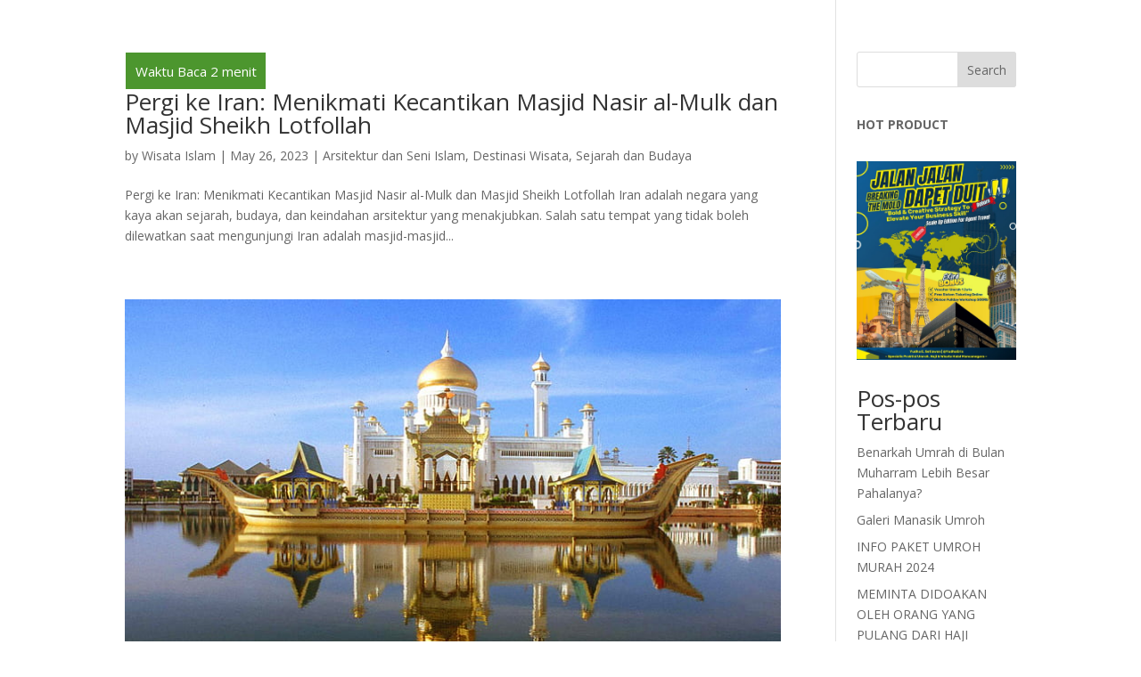

--- FILE ---
content_type: text/html; charset=utf-8
request_url: https://www.google.com/recaptcha/api2/aframe
body_size: 182
content:
<!DOCTYPE HTML><html><head><meta http-equiv="content-type" content="text/html; charset=UTF-8"></head><body><script nonce="Lo5GjmoeRulj3-W6uiM1VA">/** Anti-fraud and anti-abuse applications only. See google.com/recaptcha */ try{var clients={'sodar':'https://pagead2.googlesyndication.com/pagead/sodar?'};window.addEventListener("message",function(a){try{if(a.source===window.parent){var b=JSON.parse(a.data);var c=clients[b['id']];if(c){var d=document.createElement('img');d.src=c+b['params']+'&rc='+(localStorage.getItem("rc::a")?sessionStorage.getItem("rc::b"):"");window.document.body.appendChild(d);sessionStorage.setItem("rc::e",parseInt(sessionStorage.getItem("rc::e")||0)+1);localStorage.setItem("rc::h",'1768713419660');}}}catch(b){}});window.parent.postMessage("_grecaptcha_ready", "*");}catch(b){}</script></body></html>

--- FILE ---
content_type: application/x-javascript; charset=utf-8
request_url: https://wisataislam.com/?w3tc_minify=8f04d.css
body_size: 14892
content:
jQuery(document).ready(function($){$('.select2').select2({placeholder:'Pilih Kontak',allowClear:true});$('#btn_update').click(function(){$('#form_bulk').submit();});$('.data-table').DataTable({paging:true,searching:true,ordering:true,pageLength:10,lengthChange:true,});$('#checkall').click(function(e){var checked=$(this).prop('checked');$('.chk').prop('checked',checked);if(checked){alert('hallo');}else{alert('sayang');}});$('#wab-contact-form').on('submit',function(e){e.preventDefault();var name=$('#name').val();var phone_number=$('#phone_number').val();var exclude=$('#exclude').val();$.ajax({url:wab_ajax_params.ajax_url,method:'POST',data:{action:'wab_ajax_action',nonce:wab_ajax_params.nonce,name:name,phone_number:phone_number,exclude:exclude},success:function(response){if(response.success){$('#wab-message').html('<p style="color:green;">'+response.data.message+'</p>');$('#wab-contact-form')[0].reset();}else{$('#wab-message').html('<p style="color:red;">'+response.data.message+'</p>');}},error:function(){$('#wab-message').html('<p style="color:red;">Terjadi kesalahan saat mengirim data.</p>');}});});});;:root{--woocommerce:#720eec;--wc-green:#7ad03a;--wc-red:#a00;--wc-orange:#ffba00;--wc-blue:#2ea2cc;--wc-primary:#720eec;--wc-primary-text:#fcfbfe;--wc-secondary:#e9e6ed;--wc-secondary-text:#515151;--wc-highlight:#958e09;--wc-highligh-text:white;--wc-content-bg:#fff;--wc-subtext:#767676;--wc-form-border-color:rgba(32,7,7,0.8);--wc-form-border-radius:4px;--wc-form-border-width:1px}.woocommerce.woocommerce-error.button,.woocommerce.woocommerce-info.button,.woocommerce.woocommerce-message.button,.woocommerce-page.woocommerce-error.button,.woocommerce-page.woocommerce-info.button,.woocommerce-page.woocommerce-message.button{float:right}.woocommerce.col2-set,.woocommerce-page.col2-set{width:100%}.woocommerce.col2-set::after,.woocommerce.col2-set::before,.woocommerce-page.col2-set::after,.woocommerce-page.col2-set::before{content:" ";display:table}.woocommerce.col2-set::after,.woocommerce-page.col2-set::after{clear:both}.woocommerce.col2-set.col-1,.woocommerce-page.col2-set.col-1{float:left;width:48%}.woocommerce.col2-set.col-2,.woocommerce-page.col2-set.col-2{float:right;width:48%}.woocommerce img,.woocommerce-page img{height:auto;max-width:100%}.woocommerce#content div.product div.images,.woocommerce div.product div.images,.woocommerce-page#content div.product div.images,.woocommerce-page div.product div.images{float:left;width:48%}.woocommerce#content div.product div.thumbnails::after,.woocommerce#content div.product div.thumbnails::before,.woocommerce div.product div.thumbnails::after,.woocommerce div.product div.thumbnails::before,.woocommerce-page#content div.product div.thumbnails::after,.woocommerce-page#content div.product div.thumbnails::before,.woocommerce-page div.product div.thumbnails::after,.woocommerce-page div.product div.thumbnails::before{content:" ";display:table}.woocommerce#content div.product div.thumbnails::after,.woocommerce div.product div.thumbnails::after,.woocommerce-page#content div.product div.thumbnails::after,.woocommerce-page div.product div.thumbnails::after{clear:both}.woocommerce#content div.product div.thumbnails a,.woocommerce div.product div.thumbnails a,.woocommerce-page#content div.product div.thumbnails a,.woocommerce-page div.product div.thumbnails a{float:left;width:30.75%;margin-right:3.8%;margin-bottom:1em}.woocommerce#content div.product div.thumbnails a.last,.woocommerce div.product div.thumbnails a.last,.woocommerce-page#content div.product div.thumbnails a.last,.woocommerce-page div.product div.thumbnails a.last{margin-right:0}.woocommerce#content div.product div.thumbnails a.first,.woocommerce div.product div.thumbnails a.first,.woocommerce-page#content div.product div.thumbnails a.first,.woocommerce-page div.product div.thumbnails a.first{clear:both}.woocommerce#content div.product div.thumbnails.columns-1 a,.woocommerce div.product div.thumbnails.columns-1 a,.woocommerce-page#content div.product div.thumbnails.columns-1 a,.woocommerce-page div.product div.thumbnails.columns-1 a{width:100%;margin-right:0;float:none}.woocommerce#content div.product div.thumbnails.columns-2 a,.woocommerce div.product div.thumbnails.columns-2 a,.woocommerce-page#content div.product div.thumbnails.columns-2 a,.woocommerce-page div.product div.thumbnails.columns-2 a{width:48%}.woocommerce#content div.product div.thumbnails.columns-4 a,.woocommerce div.product div.thumbnails.columns-4 a,.woocommerce-page#content div.product div.thumbnails.columns-4 a,.woocommerce-page div.product div.thumbnails.columns-4 a{width:22.05%}.woocommerce#content div.product div.thumbnails.columns-5 a,.woocommerce div.product div.thumbnails.columns-5 a,.woocommerce-page#content div.product div.thumbnails.columns-5 a,.woocommerce-page div.product div.thumbnails.columns-5 a{width:16.9%}.woocommerce#content div.product div.summary,.woocommerce div.product div.summary,.woocommerce-page#content div.product div.summary,.woocommerce-page div.product div.summary{float:right;width:48%;clear:none}.woocommerce#content div.product.woocommerce-tabs,.woocommerce div.product.woocommerce-tabs,.woocommerce-page#content div.product.woocommerce-tabs,.woocommerce-page div.product.woocommerce-tabs{clear:both}.woocommerce#content div.product.woocommerce-tabs ul.tabs::after,.woocommerce#content div.product.woocommerce-tabs ul.tabs::before,.woocommerce div.product.woocommerce-tabs ul.tabs::after,.woocommerce div.product.woocommerce-tabs ul.tabs::before,.woocommerce-page#content div.product.woocommerce-tabs ul.tabs::after,.woocommerce-page#content div.product.woocommerce-tabs ul.tabs::before,.woocommerce-page div.product.woocommerce-tabs ul.tabs::after,.woocommerce-page div.product.woocommerce-tabs ul.tabs::before{content:" ";display:table}.woocommerce#content div.product.woocommerce-tabs ul.tabs::after,.woocommerce div.product.woocommerce-tabs ul.tabs::after,.woocommerce-page#content div.product.woocommerce-tabs ul.tabs::after,.woocommerce-page div.product.woocommerce-tabs ul.tabs::after{clear:both}.woocommerce#content div.product.woocommerce-tabs ul.tabs li,.woocommerce div.product.woocommerce-tabs ul.tabs li,.woocommerce-page#content div.product.woocommerce-tabs ul.tabs li,.woocommerce-page div.product.woocommerce-tabs ul.tabs li{display:inline-block}.woocommerce#content div.product#reviews.comment::after,.woocommerce#content div.product#reviews.comment::before,.woocommerce div.product#reviews.comment::after,.woocommerce div.product#reviews.comment::before,.woocommerce-page#content div.product#reviews.comment::after,.woocommerce-page#content div.product#reviews.comment::before,.woocommerce-page div.product#reviews.comment::after,.woocommerce-page div.product#reviews.comment::before{content:" ";display:table}.woocommerce#content div.product#reviews.comment::after,.woocommerce div.product#reviews.comment::after,.woocommerce-page#content div.product#reviews.comment::after,.woocommerce-page div.product#reviews.comment::after{clear:both}.woocommerce#content div.product#reviews.comment img,.woocommerce div.product#reviews.comment img,.woocommerce-page#content div.product#reviews.comment img,.woocommerce-page div.product#reviews.comment img{float:right;height:auto}.woocommerce ul.products,.woocommerce-page ul.products{clear:both}.woocommerce ul.products::after,.woocommerce ul.products::before,.woocommerce-page ul.products::after,.woocommerce-page ul.products::before{content:" ";display:table}.woocommerce ul.products::after,.woocommerce-page ul.products::after{clear:both}.woocommerce ul.products li.product,.woocommerce-page ul.products li.product{float:left;margin:0 3.8%2.992em 0;padding:0;position:relative;width:22.05%;margin-left:0}.woocommerce ul.products li.first,.woocommerce-page ul.products li.first{clear:both}.woocommerce ul.products li.last,.woocommerce-page ul.products li.last{margin-right:0}.woocommerce ul.products.columns-1 li.product,.woocommerce-page ul.products.columns-1 li.product{width:100%;margin-right:0}.woocommerce ul.products.columns-2 li.product,.woocommerce-page ul.products.columns-2 li.product{width:48%}.woocommerce ul.products.columns-3 li.product,.woocommerce-page ul.products.columns-3 li.product{width:30.75%}.woocommerce ul.products.columns-5 li.product,.woocommerce-page ul.products.columns-5 li.product{width:16.95%}.woocommerce ul.products.columns-6 li.product,.woocommerce-page ul.products.columns-6 li.product{width:13.5%}.woocommerce-page.columns-1 ul.products li.product,.woocommerce.columns-1 ul.products li.product{width:100%;margin-right:0}.woocommerce-page.columns-2 ul.products li.product,.woocommerce.columns-2 ul.products li.product{width:48%}.woocommerce-page.columns-3 ul.products li.product,.woocommerce.columns-3 ul.products li.product{width:30.75%}.woocommerce-page.columns-5 ul.products li.product,.woocommerce.columns-5 ul.products li.product{width:16.95%}.woocommerce-page.columns-6 ul.products li.product,.woocommerce.columns-6 ul.products li.product{width:13.5%}.woocommerce.woocommerce-result-count,.woocommerce-page.woocommerce-result-count{float:left}.woocommerce.woocommerce-ordering,.woocommerce-page.woocommerce-ordering{float:right}.woocommerce.woocommerce-pagination ul.page-numbers::after,.woocommerce.woocommerce-pagination ul.page-numbers::before,.woocommerce-page.woocommerce-pagination ul.page-numbers::after,.woocommerce-page.woocommerce-pagination ul.page-numbers::before{content:" ";display:table}.woocommerce.woocommerce-pagination ul.page-numbers::after,.woocommerce-page.woocommerce-pagination ul.page-numbers::after{clear:both}.woocommerce.woocommerce-pagination ul.page-numbers li,.woocommerce-page.woocommerce-pagination ul.page-numbers li{display:inline-block}.woocommerce#content table.cart img,.woocommerce table.cart img,.woocommerce-page#content table.cart img,.woocommerce-page table.cart img{height:auto}.woocommerce#content table.cart td.actions,.woocommerce table.cart td.actions,.woocommerce-page#content table.cart td.actions,.woocommerce-page table.cart td.actions{text-align:right}.woocommerce#content table.cart td.actions.input-text,.woocommerce table.cart td.actions.input-text,.woocommerce-page#content table.cart td.actions.input-text,.woocommerce-page table.cart td.actions.input-text{width:80px}.woocommerce#content table.cart td.actions.coupon,.woocommerce table.cart td.actions.coupon,.woocommerce-page#content table.cart td.actions.coupon,.woocommerce-page table.cart td.actions.coupon{float:left}.woocommerce.cart-collaterals,.woocommerce-page.cart-collaterals{width:100%}.woocommerce.cart-collaterals::after,.woocommerce.cart-collaterals::before,.woocommerce-page.cart-collaterals::after,.woocommerce-page.cart-collaterals::before{content:" ";display:table}.woocommerce.cart-collaterals::after,.woocommerce-page.cart-collaterals::after{clear:both}.woocommerce.cart-collaterals.related,.woocommerce-page.cart-collaterals.related{width:30.75%;float:left}.woocommerce.cart-collaterals.cross-sells,.woocommerce-page.cart-collaterals.cross-sells{width:48%;float:left}.woocommerce.cart-collaterals.cross-sells ul.products,.woocommerce-page.cart-collaterals.cross-sells ul.products{float:none}.woocommerce.cart-collaterals.cross-sells ul.products li,.woocommerce-page.cart-collaterals.cross-sells ul.products li{width:48%}.woocommerce.cart-collaterals.shipping_calculator,.woocommerce-page.cart-collaterals.shipping_calculator{width:48%;clear:right;float:right}.woocommerce.cart-collaterals.shipping_calculator::after,.woocommerce.cart-collaterals.shipping_calculator::before,.woocommerce-page.cart-collaterals.shipping_calculator::after,.woocommerce-page.cart-collaterals.shipping_calculator::before{content:" ";display:table}.woocommerce.cart-collaterals.shipping_calculator::after,.woocommerce-page.cart-collaterals.shipping_calculator::after{clear:both}.woocommerce.cart-collaterals.shipping_calculator.col2-set.col-1,.woocommerce.cart-collaterals.shipping_calculator.col2-set.col-2,.woocommerce-page.cart-collaterals.shipping_calculator.col2-set.col-1,.woocommerce-page.cart-collaterals.shipping_calculator.col2-set.col-2{width:47%}.woocommerce.cart-collaterals.cart_totals,.woocommerce-page.cart-collaterals.cart_totals{float:right;width:48%}.woocommerce ul.cart_list li::after,.woocommerce ul.cart_list li::before,.woocommerce ul.product_list_widget li::after,.woocommerce ul.product_list_widget li::before,.woocommerce-page ul.cart_list li::after,.woocommerce-page ul.cart_list li::before,.woocommerce-page ul.product_list_widget li::after,.woocommerce-page ul.product_list_widget li::before{content:" ";display:table}.woocommerce ul.cart_list li::after,.woocommerce ul.product_list_widget li::after,.woocommerce-page ul.cart_list li::after,.woocommerce-page ul.product_list_widget li::after{clear:both}.woocommerce ul.cart_list li img,.woocommerce ul.product_list_widget li img,.woocommerce-page ul.cart_list li img,.woocommerce-page ul.product_list_widget li img{float:right;height:auto}.woocommerce form.form-row::after,.woocommerce form.form-row::before,.woocommerce-page form.form-row::after,.woocommerce-page form.form-row::before{content:" ";display:table}.woocommerce form.form-row::after,.woocommerce-page form.form-row::after{clear:both}.woocommerce form.form-row label,.woocommerce-page form.form-row label{display:block}.woocommerce form.form-row label.checkbox,.woocommerce-page form.form-row label.checkbox{display:inline}.woocommerce form.form-row select,.woocommerce-page form.form-row select{width:100%}.woocommerce form.form-row.input-text,.woocommerce-page form.form-row.input-text{box-sizing:border-box;width:100%}.woocommerce form.form-row-first,.woocommerce form.form-row-last,.woocommerce-page form.form-row-first,.woocommerce-page form.form-row-last{width:47%;overflow:visible}.woocommerce form.form-row-first,.woocommerce-page form.form-row-first{float:left}.woocommerce form.form-row-last,.woocommerce-page form.form-row-last{float:right}.woocommerce form.form-row-wide,.woocommerce-page form.form-row-wide{clear:both}.woocommerce form.password-input,.woocommerce-page form.password-input{display:flex;flex-direction:column;justify-content:center;position:relative}.woocommerce form.password-input input[type=password],.woocommerce-page form.password-input input[type=password]{padding-right:2.5rem}.woocommerce form.password-input input::-ms-reveal,.woocommerce-page form.password-input input::-ms-reveal{display:none}.woocommerce form.show-password-input,.woocommerce-page form.show-password-input{background-color:transparent;border-radius:0;border:0;color:var(--wc-form-color-text,#000);cursor:pointer;font-size:inherit;line-height:inherit;margin:0;padding:0;position:absolute;right:.7em;text-decoration:none;top:50%;transform:translateY(-50%);-moz-osx-font-smoothing:inherit;-webkit-appearance:none;-webkit-font-smoothing:inherit}.woocommerce form.show-password-input::before,.woocommerce-page form.show-password-input::before{background-repeat:no-repeat;background-size:cover;background-image:url('data:image/svg+xml,<svg width="20" height="20" viewBox="0 0 20 20" fill="none" xmlns="http://www.w3.org/2000/svg"><path d="M17.3 3.3C16.9 2.9 16.2 2.9 15.7 3.3L13.3 5.7C12.2437 5.3079 11.1267 5.1048 10 5.1C6.2 5.2 2.8 7.2 1 10.5C1.2 10.9 1.5 11.3 1.8 11.7C2.6 12.8 3.6 13.7 4.7 14.4L3 16.1C2.6 16.5 2.5 17.2 3 17.7C3.4 18.1 4.1 18.2 4.6 17.7L17.3 4.9C17.7 4.4 17.7 3.7 17.3 3.3ZM6.7 12.3L5.4 13.6C4.2 12.9 3.1 11.9 2.3 10.7C3.5 9 5.1 7.8 7 7.2C5.7 8.6 5.6 10.8 6.7 12.3ZM10.1 9C9.6 8.5 9.7 7.7 10.2 7.2C10.7 6.8 11.4 6.8 11.9 7.2L10.1 9ZM18.3 9.5C17.8 8.8 17.2 8.1 16.5 7.6L15.5 8.6C16.3 9.2 17 9.9 17.6 10.8C15.9 13.4 13 15 9.9 15H9.1L8.1 16C8.8 15.9 9.4 16 10 16C13.3 16 16.4 14.4 18.3 11.7C18.6 11.3 18.8 10.9 19.1 10.5C18.8 10.2 18.6 9.8 18.3 9.5ZM14 10L10 14C12.2 14 14 12.2 14 10Z" fill="%23111111"/></svg>');content:"";display:block;height:22px;width:22px}.woocommerce form.show-password-input.display-password::before,.woocommerce-page form.show-password-input.display-password::before{background-image:url('data:image/svg+xml,<svg width="20" height="20" viewBox="0 0 20 20" fill="none" xmlns="http://www.w3.org/2000/svg"><path d="M18.3 9.49999C15 4.89999 8.50002 3.79999 3.90002 7.19999C2.70002 8.09999 1.70002 9.29999 0.900024 10.6C1.10002 11 1.40002 11.4 1.70002 11.8C5.00002 16.4 11.3 17.4 15.9 14.2C16.8 13.5 17.6 12.8 18.3 11.8C18.6 11.4 18.8 11 19.1 10.6C18.8 10.2 18.6 9.79999 18.3 9.49999ZM10.1 7.19999C10.6 6.69999 11.4 6.69999 11.9 7.19999C12.4 7.69999 12.4 8.49999 11.9 8.99999C11.4 9.49999 10.6 9.49999 10.1 8.99999C9.60003 8.49999 9.60003 7.69999 10.1 7.19999ZM10 14.9C6.90002 14.9 4.00002 13.3 2.30002 10.7C3.50002 8.99999 5.10002 7.79999 7.00002 7.19999C6.30002 7.99999 6.00002 8.89999 6.00002 9.89999C6.00002 12.1 7.70002 14 10 14C12.2 14 14.1 12.3 14.1 9.99999V9.89999C14.1 8.89999 13.7 7.89999 13 7.19999C14.9 7.79999 16.5 8.99999 17.7 10.7C16 13.3 13.1 14.9 10 14.9Z" fill="%23111111"/></svg>')}.woocommerce#payment.form-row select,.woocommerce-page#payment.form-row select{width:auto}.woocommerce#payment.terms,.woocommerce#payment.wc-terms-and-conditions,.woocommerce-page#payment.terms,.woocommerce-page#payment.wc-terms-and-conditions{text-align:left;padding:0 1em 0 0;float:left}.woocommerce#payment#place_order,.woocommerce-page#payment#place_order{float:right}.woocommerce.woocommerce-billing-fields::after,.woocommerce.woocommerce-billing-fields::before,.woocommerce.woocommerce-shipping-fields::after,.woocommerce.woocommerce-shipping-fields::before,.woocommerce-page.woocommerce-billing-fields::after,.woocommerce-page.woocommerce-billing-fields::before,.woocommerce-page.woocommerce-shipping-fields::after,.woocommerce-page.woocommerce-shipping-fields::before{content:" ";display:table}.woocommerce.woocommerce-billing-fields::after,.woocommerce.woocommerce-shipping-fields::after,.woocommerce-page.woocommerce-billing-fields::after,.woocommerce-page.woocommerce-shipping-fields::after{clear:both}.woocommerce.woocommerce-terms-and-conditions,.woocommerce-page.woocommerce-terms-and-conditions{margin-bottom:1.618em;padding:1.618em}.woocommerce.woocommerce-oembed,.woocommerce-page.woocommerce-oembed{position:relative}.woocommerce-account.woocommerce-MyAccount-navigation{float:left;width:30%}.woocommerce-account.woocommerce-MyAccount-content{float:right;width:68%}.woocommerce-account.woocommerce-MyAccount-content mark{background-color:transparent;color:inherit;font-weight:700}.woocommerce-page.left-sidebar#content.twentyeleven{width:58.4%;margin:0 7.6%;float:right}.woocommerce-page.right-sidebar#content.twentyeleven{margin:0 7.6%;width:58.4%;float:left}.twentyfourteen.tfwc{padding:12px 10px 0;max-width:474px;margin:0 auto}.twentyfourteen.tfwc.product.entry-summary{padding:0!important;margin:0 0 1.618em!important}.twentyfourteen.tfwc div.product.hentry.has-post-thumbnail{margin-top:0}@media screen and(min-width:673px){.twentyfourteen.tfwc{padding-right:30px;padding-left:30px}}@media screen and(min-width:1040px){.twentyfourteen.tfwc{padding-right:15px;padding-left:15px}}@media screen and(min-width:1110px){.twentyfourteen.tfwc{padding-right:30px;padding-left:30px}}@media screen and(min-width:1218px){.twentyfourteen.tfwc{margin-right:54px}.full-width.twentyfourteen.tfwc{margin-right:auto}}.twentyfifteen.t15wc{padding-left:7.6923%;padding-right:7.6923%;padding-top:7.6923%;margin-bottom:7.6923%;background:#fff;box-shadow:0 0 1px rgba(0,0,0,.15)}.twentyfifteen.t15wc.page-title{margin-left:0}@media screen and(min-width:38.75em){.twentyfifteen.t15wc{margin-right:7.6923%;margin-left:7.6923%;margin-top:8.3333%}}@media screen and(min-width:59.6875em){.twentyfifteen.t15wc{margin-left:8.3333%;margin-right:8.3333%;padding:10%}.single-product.twentyfifteen.entry-summary{padding:0!important}}.twentysixteen.site-main{margin-right:7.6923%;margin-left:7.6923%}.twentysixteen.entry-summary{margin-right:0;margin-left:0}#content.twentysixteen div.product div.images,#content.twentysixteen div.product div.summary{width:46.42857%}@media screen and(min-width:44.375em){.twentysixteen.site-main{margin-right:23.0769%}}@media screen and(min-width:56.875em){.twentysixteen.site-main{margin-right:0;margin-left:0}.no-sidebar.twentysixteen.site-main{margin-right:15%;margin-left:15%}.no-sidebar.twentysixteen.entry-summary{margin-right:0;margin-left:0}}.rtl.woocommerce.col2-set.col-1,.rtl.woocommerce-page.col2-set.col-1{float:right}.rtl.woocommerce.col2-set.col-2,.rtl.woocommerce-page.col2-set.col-2{float:left};:root{--woocommerce:#720eec;--wc-green:#7ad03a;--wc-red:#a00;--wc-orange:#ffba00;--wc-blue:#2ea2cc;--wc-primary:#720eec;--wc-primary-text:#fcfbfe;--wc-secondary:#e9e6ed;--wc-secondary-text:#515151;--wc-highlight:#958e09;--wc-highligh-text:white;--wc-content-bg:#fff;--wc-subtext:#767676;--wc-form-border-color:rgba(32,7,7,0.8);--wc-form-border-radius:4px;--wc-form-border-width:1px}.woocommerce table.shop_table_responsive thead,.woocommerce-page table.shop_table_responsive thead{display:none}.woocommerce table.shop_table_responsive tbody tr:first-child td:first-child,.woocommerce-page table.shop_table_responsive tbody tr:first-child td:first-child{border-top:0}.woocommerce table.shop_table_responsive tbody th,.woocommerce-page table.shop_table_responsive tbody th{display:none}.woocommerce table.shop_table_responsive tr,.woocommerce-page table.shop_table_responsive tr{display:block}.woocommerce table.shop_table_responsive tr td,.woocommerce-page table.shop_table_responsive tr td{display:block;text-align:right!important}.woocommerce table.shop_table_responsive tr td.order-actions,.woocommerce-page table.shop_table_responsive tr td.order-actions{text-align:left!important}.woocommerce table.shop_table_responsive tr td::before,.woocommerce-page table.shop_table_responsive tr td::before{content:attr(data-title)": ";font-weight:700;float:left}.woocommerce table.shop_table_responsive tr td.actions::before,.woocommerce table.shop_table_responsive tr td.product-remove::before,.woocommerce-page table.shop_table_responsive tr td.actions::before,.woocommerce-page table.shop_table_responsive tr td.product-remove::before{display:none}.woocommerce table.shop_table_responsive tr:nth-child(2n)td,.woocommerce-page table.shop_table_responsive tr:nth-child(2n)td{background-color:rgba(0,0,0,.025)}.woocommerce table.my_account_orders tr td.order-actions,.woocommerce-page table.my_account_orders tr td.order-actions{text-align:left}.woocommerce table.my_account_orders tr td.order-actions::before,.woocommerce-page table.my_account_orders tr td.order-actions::before{display:none}.woocommerce table.my_account_orders tr td.order-actions.button,.woocommerce-page table.my_account_orders tr td.order-actions.button{float:none;margin:.125em.25em.125em 0}.woocommerce.col2-set.col-1,.woocommerce.col2-set.col-2,.woocommerce-page.col2-set.col-1,.woocommerce-page.col2-set.col-2{float:none;width:100%}.woocommerce ul.products[class*=columns-]li.product,.woocommerce-page ul.products[class*=columns-]li.product{width:48%;float:left;clear:both;margin:0 0 2.992em}.woocommerce ul.products[class*=columns-]li.product:nth-child(2n),.woocommerce-page ul.products[class*=columns-]li.product:nth-child(2n){float:right;clear:none!important}.woocommerce#content div.product div.images,.woocommerce#content div.product div.summary,.woocommerce div.product div.images,.woocommerce div.product div.summary,.woocommerce-page#content div.product div.images,.woocommerce-page#content div.product div.summary,.woocommerce-page div.product div.images,.woocommerce-page div.product div.summary{float:none;width:100%}.woocommerce#content table.cart.product-thumbnail,.woocommerce table.cart.product-thumbnail,.woocommerce-page#content table.cart.product-thumbnail,.woocommerce-page table.cart.product-thumbnail{display:none}.woocommerce#content table.cart td.actions,.woocommerce table.cart td.actions,.woocommerce-page#content table.cart td.actions,.woocommerce-page table.cart td.actions{text-align:left}.woocommerce#content table.cart td.actions.coupon,.woocommerce table.cart td.actions.coupon,.woocommerce-page#content table.cart td.actions.coupon,.woocommerce-page table.cart td.actions.coupon{float:none;padding-bottom:.5em}.woocommerce#content table.cart td.actions.coupon::after,.woocommerce#content table.cart td.actions.coupon::before,.woocommerce table.cart td.actions.coupon::after,.woocommerce table.cart td.actions.coupon::before,.woocommerce-page#content table.cart td.actions.coupon::after,.woocommerce-page#content table.cart td.actions.coupon::before,.woocommerce-page table.cart td.actions.coupon::after,.woocommerce-page table.cart td.actions.coupon::before{content:" ";display:table}.woocommerce#content table.cart td.actions.coupon::after,.woocommerce table.cart td.actions.coupon::after,.woocommerce-page#content table.cart td.actions.coupon::after,.woocommerce-page table.cart td.actions.coupon::after{clear:both}.woocommerce#content table.cart td.actions.coupon.button,.woocommerce#content table.cart td.actions.coupon.input-text,.woocommerce#content table.cart td.actions.coupon input,.woocommerce table.cart td.actions.coupon.button,.woocommerce table.cart td.actions.coupon.input-text,.woocommerce table.cart td.actions.coupon input,.woocommerce-page#content table.cart td.actions.coupon.button,.woocommerce-page#content table.cart td.actions.coupon.input-text,.woocommerce-page#content table.cart td.actions.coupon input,.woocommerce-page table.cart td.actions.coupon.button,.woocommerce-page table.cart td.actions.coupon.input-text,.woocommerce-page table.cart td.actions.coupon input{width:48%;box-sizing:border-box}.woocommerce#content table.cart td.actions.coupon.button.alt,.woocommerce#content table.cart td.actions.coupon.input-text+.button,.woocommerce table.cart td.actions.coupon.button.alt,.woocommerce table.cart td.actions.coupon.input-text+.button,.woocommerce-page#content table.cart td.actions.coupon.button.alt,.woocommerce-page#content table.cart td.actions.coupon.input-text+.button,.woocommerce-page table.cart td.actions.coupon.button.alt,.woocommerce-page table.cart td.actions.coupon.input-text+.button{float:right}.woocommerce#content table.cart td.actions.coupon.coupon-error-notice,.woocommerce table.cart td.actions.coupon.coupon-error-notice,.woocommerce-page#content table.cart td.actions.coupon.coupon-error-notice,.woocommerce-page table.cart td.actions.coupon.coupon-error-notice{clear:left;color:var(--wc-red);float:left;font-size:.75em;margin-bottom:0;text-align:left;width:48%}.woocommerce#content table.cart td.actions.button,.woocommerce table.cart td.actions.button,.woocommerce-page#content table.cart td.actions.button,.woocommerce-page table.cart td.actions.button{display:block;width:100%}.woocommerce.cart-collaterals.cart_totals,.woocommerce.cart-collaterals.cross-sells,.woocommerce.cart-collaterals.shipping_calculator,.woocommerce-page.cart-collaterals.cart_totals,.woocommerce-page.cart-collaterals.cross-sells,.woocommerce-page.cart-collaterals.shipping_calculator{width:100%;float:none;text-align:left}.woocommerce-page.woocommerce-checkout form.login.form-row,.woocommerce.woocommerce-checkout form.login.form-row{width:100%;float:none}.woocommerce#payment.terms,.woocommerce-page#payment.terms{text-align:left;padding:0}.woocommerce#payment#place_order,.woocommerce-page#payment#place_order{float:none;width:100%;box-sizing:border-box;margin-bottom:1em}.woocommerce.lost_reset_password.form-row-first,.woocommerce.lost_reset_password.form-row-last,.woocommerce-page.lost_reset_password.form-row-first,.woocommerce-page.lost_reset_password.form-row-last{width:100%;float:none;margin-right:0}.woocommerce-account.woocommerce-MyAccount-content,.woocommerce-account.woocommerce-MyAccount-navigation{float:none;width:100%}.single-product.twentythirteen.panel{padding-left:20px!important;padding-right:20px!important};@charset"UTF-8";:root{--woocommerce:#720eec;--wc-green:#7ad03a;--wc-red:#a00;--wc-orange:#ffba00;--wc-blue:#2ea2cc;--wc-primary:#720eec;--wc-primary-text:#fcfbfe;--wc-secondary:#e9e6ed;--wc-secondary-text:#515151;--wc-highlight:#958e09;--wc-highligh-text:white;--wc-content-bg:#fff;--wc-subtext:#767676;--wc-form-border-color:rgba(32,7,7,0.8);--wc-form-border-radius:4px;--wc-form-border-width:1px}@keyframes spin{100%{transform:rotate(360deg)}}@font-face{font-family:star;src:url(../fonts/WooCommerce.woff2)format("woff2"),url(../fonts/WooCommerce.woff)format("woff"),url(../fonts/WooCommerce.ttf)format("truetype");font-weight:400;font-style:normal}@font-face{font-family:WooCommerce;src:url(../fonts/WooCommerce.woff2)format("woff2"),url(../fonts/WooCommerce.woff)format("woff"),url(../fonts/WooCommerce.ttf)format("truetype");font-weight:400;font-style:normal}.woocommerce form.form-row{padding:3px;margin:0 0 6px}.woocommerce form.form-row[placeholder]:focus::-webkit-input-placeholder{-webkit-transition:opacity.5s.5s ease;transition:opacity.5s.5s ease;opacity:0}.woocommerce form.form-row label{line-height:2}.woocommerce form.form-row label.hidden{visibility:hidden}.woocommerce form.form-row label.inline{display:inline}.woocommerce form.form-row.woocommerce-input-wrapper.description{background:#1e85be;color:#fff;border-radius:3px;padding:1em;margin:.5em 0 0;clear:both;display:none;position:relative}.woocommerce form.form-row.woocommerce-input-wrapper.description a{color:#fff;text-decoration:underline;border:0;box-shadow:none}.woocommerce form.form-row.woocommerce-input-wrapper.description::before{left:50%;top:0;margin-top:-4px;transform:translateX(-50%)rotate(180deg);content:"";position:absolute;border-width:4px 6px 0 6px;border-style:solid;border-color:#1e85be transparent transparent transparent;z-index:100;display:block}.woocommerce form.form-row.input-checkbox{display:inline;margin:-2px 8px 0 0;text-align:center;vertical-align:middle}.woocommerce form.form-row.input-text,.woocommerce form.form-row select{font-family:inherit;font-weight:400;letter-spacing:normal;padding:.5em;display:block;background-color:var(--wc-form-color-background,#fff);border:var(--wc-form-border-width)solid var(--wc-form-border-color);border-radius:var(--wc-form-border-radius);color:var(--wc-form-color-text,#000);box-sizing:border-box;width:100%;margin:0;line-height:normal;height:auto}.woocommerce form.form-row.input-text:focus,.woocommerce form.form-row select:focus{border-color:currentColor}.woocommerce form.form-row select{cursor:pointer;appearance:none;padding-right:3em;background-image:url([data-uri]);background-repeat:no-repeat;background-size:16px;background-position:calc(100%-.5em)50%}.woocommerce form.form-row textarea{height:4em;line-height:1.5;box-shadow:none}.woocommerce form.form-row.required{color:var(--wc-red);font-weight:700;border:0!important;text-decoration:none;visibility:hidden}.woocommerce form.form-row.optional{visibility:visible}.woocommerce form.form-row.woocommerce-invalid label{color:var(--wc-red)}.woocommerce form.form-row.woocommerce-invalid input.input-text,.woocommerce form.form-row.woocommerce-invalid select{border-color:var(--wc-red)}.woocommerce form.form-row.woocommerce-invalid.select2-container:not(.select2-container--open).select2-selection{border-color:var(--wc-red)}.woocommerce form.form-row.woocommerce-validated input.input-text,.woocommerce form.form-row.woocommerce-validated select{border-color:var(--wc-green)}.woocommerce form.form-row.woocommerce-validated.select2-container:not(.select2-container--open).select2-selection{border-color:var(--wc-green)}.woocommerce form.form-row::-webkit-input-placeholder{line-height:normal}.woocommerce form.form-row:-moz-placeholder{line-height:normal}.woocommerce form.form-row:-ms-input-placeholder{line-height:normal}.select2-container{width:100%}.select2-container.select2-selection--single{height:auto}.select2-container.select2-selection--single.select2-selection__rendered{padding:.5em;line-height:normal;box-sizing:border-box;color:var(--wc-form-color-text,#444);font-weight:400}.select2-container.select2-selection--single.select2-selection__placeholder{color:#999}.select2-container.select2-selection--single.select2-selection__arrow{position:absolute;top:2px;right:.5em;height:100%;width:16px}.select2-container.select2-selection--single.select2-selection__arrow b{border:none;display:block;background:url([data-uri])no-repeat;background-size:16px;width:16px;height:16px;position:absolute;top:50%;left:0;margin:-8px 0 0}.select2-container.select2-dropdown,.select2-container.select2-selection{background-color:var(--wc-form-color-background,#fff);border:var(--wc-form-border-width,1px)solid var(--wc-form-border-color,#aaa);border-radius:var(--wc-form-border-radius,4px)}.select2-container.select2-container--open.select2-dropdown--above{border-bottom:none;border-bottom-left-radius:0;border-bottom-right-radius:0}.select2-container.select2-container--open.select2-dropdown--below{border-top:none;border-top-left-radius:0;border-top-right-radius:0}.select2-results__options{list-style:none;margin:0;padding:0}.select2-results__option{margin:0}.woocommerce-store-notice,p.demo_store{position:absolute;top:0;left:0;right:0;margin:0;width:100%;font-size:1em;padding:1em 0;text-align:center;background-color:#720eec;color:#fcfbfe;z-index:99998;box-shadow:0 1px 1em rgba(0,0,0,.2);display:none}.woocommerce-store-notice a,p.demo_store a{color:#fcfbfe;text-decoration:underline}.screen-reader-text{clip:rect(1px,1px,1px,1px);height:1px;overflow:hidden;position:absolute!important;width:1px;word-wrap:normal!important}.admin-bar p.demo_store{top:32px}.clear{clear:both}.woocommerce.blockUI.blockOverlay{position:relative}.woocommerce.blockUI.blockOverlay::before{height:1em;width:1em;display:block;position:absolute;top:50%;left:50%;margin-left:-.5em;margin-top:-.5em;content:"";animation:spin 1s ease-in-out infinite;background:url(../images/icons/loader.svg)center center;background-size:cover;line-height:1;text-align:center;font-size:2em;color:rgba(0,0,0,.75)}.woocommerce.loader::before{height:1em;width:1em;display:block;position:absolute;top:50%;left:50%;margin-left:-.5em;margin-top:-.5em;content:"";animation:spin 1s ease-in-out infinite;background:url(../images/icons/loader.svg)center center;background-size:cover;line-height:1;text-align:center;font-size:2em;color:rgba(0,0,0,.75)}.woocommerce a.remove{display:block;font-size:1.5em;height:1em;width:1em;text-align:center;line-height:1;border-radius:100%;color:var(--wc-red)!important;text-decoration:none;font-weight:700;border:0}.woocommerce a.remove:hover{color:#fff!important;background:var(--wc-red)}.woocommerce small.note{display:block;color:#767676;font-size:.857em;margin-top:10px}.woocommerce.woocommerce-breadcrumb{margin:0 0 1em;padding:0}.woocommerce.woocommerce-breadcrumb::after,.woocommerce.woocommerce-breadcrumb::before{content:" ";display:table}.woocommerce.woocommerce-breadcrumb::after{clear:both}.woocommerce.quantity.qty{width:3.631em;text-align:center}.woocommerce div.product{margin-bottom:0;position:relative}.woocommerce div.product.product_title{clear:none;margin-top:0;padding:0}.woocommerce div.product p.price ins,.woocommerce div.product span.price ins{background:inherit;font-weight:700;display:inline-block}.woocommerce div.product p.price del,.woocommerce div.product span.price del{opacity:.7;display:inline-block}.woocommerce div.product p.stock{font-size:.92em}.woocommerce div.product.woocommerce-product-rating{margin-bottom:1.618em}.woocommerce div.product div.images{margin-bottom:2em}.woocommerce div.product div.images img{display:block;width:100%;height:auto;box-shadow:none}.woocommerce div.product div.images div.thumbnails{padding-top:1em}.woocommerce div.product div.images.woocommerce-product-gallery{position:relative}.woocommerce div.product div.images.woocommerce-product-gallery__wrapper{transition:all cubic-bezier(.795,-.035,0,1).5s;margin:0;padding:0}.woocommerce div.product div.images.woocommerce-product-gallery__wrapper.zoomImg{background-color:#fff;opacity:0}.woocommerce div.product div.images.woocommerce-product-gallery__image--placeholder{border:1px solid#f2f2f2}.woocommerce div.product div.images.woocommerce-product-gallery__image:nth-child(n+2){width:25%;display:inline-block}.woocommerce div.product div.images.woocommerce-product-gallery__image a{display:block;outline-offset:-2px}.woocommerce div.product div.images.woocommerce-product-gallery__trigger{background:#fff;border:none;box-sizing:content-box;border-radius:100%;cursor:pointer;font-size:2em;height:36px;padding:0;position:absolute;right:.5em;text-indent:-9999px;top:.5em;width:36px;z-index:99}.woocommerce div.product div.images.woocommerce-product-gallery__trigger::before{border:2px solid#000;border-radius:100%;box-sizing:content-box;content:"";display:block;height:10px;left:9px;top:9px;position:absolute;width:10px}.woocommerce div.product div.images.woocommerce-product-gallery__trigger::after{background:#000;border-radius:6px;box-sizing:content-box;content:"";display:block;height:8px;left:22px;position:absolute;top:19px;transform:rotate(-45deg);width:2px}.woocommerce div.product div.images.woocommerce-product-gallery__trigger span[aria-hidden=true]{border:0;clip-path:inset(50%);height:1px;left:50%;margin:-1px;overflow:hidden;position:absolute;top:50%;width:1px}.woocommerce div.product div.images.flex-control-thumbs{overflow:hidden;zoom:1;margin:0;padding:0}.woocommerce div.product div.images.flex-control-thumbs li{width:25%;float:left;margin:0;list-style:none}.woocommerce div.product div.images.flex-control-thumbs li img{cursor:pointer;opacity:.5;margin:0}.woocommerce div.product div.images.flex-control-thumbs li img.flex-active,.woocommerce div.product div.images.flex-control-thumbs li img:hover{opacity:1}.woocommerce div.product.woocommerce-product-gallery--columns-3.flex-control-thumbs li:nth-child(3n+1){clear:left}.woocommerce div.product.woocommerce-product-gallery--columns-4.flex-control-thumbs li:nth-child(4n+1){clear:left}.woocommerce div.product.woocommerce-product-gallery--columns-5.flex-control-thumbs li:nth-child(5n+1){clear:left}.woocommerce div.product div.summary{margin-bottom:2em}.woocommerce div.product div.social{text-align:right;margin:0 0 1em}.woocommerce div.product div.social span{margin:0 0 0 2px}.woocommerce div.product div.social span span{margin:0}.woocommerce div.product div.social span.stButton.chicklets{padding-left:16px;width:0}.woocommerce div.product div.social iframe{float:left;margin-top:3px}.woocommerce div.product.woocommerce-tabs ul.tabs{list-style:none;padding:0 0 0 1em;margin:0 0 1.618em;overflow:hidden;position:relative}.woocommerce div.product.woocommerce-tabs ul.tabs li{border:1px solid#cfc8d8;background-color:#e9e6ed;color:#515151;display:inline-block;position:relative;z-index:0;border-radius:4px 4px 0 0;margin:0-5px;padding:0 1em}.woocommerce div.product.woocommerce-tabs ul.tabs li a{display:inline-block;padding:.5em 0;font-weight:700;color:#515151;text-decoration:none}.woocommerce div.product.woocommerce-tabs ul.tabs li a:hover{text-decoration:none;color:#6b6b6b}.woocommerce div.product.woocommerce-tabs ul.tabs li.active{background:#fff;color:#515151;z-index:2;border-bottom-color:#fff}.woocommerce div.product.woocommerce-tabs ul.tabs li.active a{color:inherit;text-shadow:inherit}.woocommerce div.product.woocommerce-tabs ul.tabs li.active::before{box-shadow:2px 2px 0#fff}.woocommerce div.product.woocommerce-tabs ul.tabs li.active::after{box-shadow:-2px 2px 0#fff}.woocommerce div.product.woocommerce-tabs ul.tabs li::after,.woocommerce div.product.woocommerce-tabs ul.tabs li::before{border:1px solid#cfc8d8;position:absolute;bottom:-1px;width:5px;height:5px;content:" ";box-sizing:border-box}.woocommerce div.product.woocommerce-tabs ul.tabs li::before{left:-5px;border-bottom-right-radius:4px;border-width:0 1px 1px 0;box-shadow:2px 2px 0#e9e6ed}.woocommerce div.product.woocommerce-tabs ul.tabs li::after{right:-5px;border-bottom-left-radius:4px;border-width:0 0 1px 1px;box-shadow:-2px 2px 0#e9e6ed}.woocommerce div.product.woocommerce-tabs ul.tabs::before{position:absolute;content:" ";width:100%;bottom:0;left:0;border-bottom:1px solid#cfc8d8;z-index:1}.woocommerce div.product.woocommerce-tabs.panel{margin:0 0 2em;padding:0}.woocommerce div.product p.cart{margin-bottom:2em}.woocommerce div.product p.cart::after,.woocommerce div.product p.cart::before{content:" ";display:table}.woocommerce div.product p.cart::after{clear:both}.woocommerce div.product form.cart{margin-bottom:2em}.woocommerce div.product form.cart::after,.woocommerce div.product form.cart::before{content:" ";display:table}.woocommerce div.product form.cart::after{clear:both}.woocommerce div.product form.cart div.quantity{float:left;margin:0 4px 0 0}.woocommerce div.product form.cart table{border-width:0 0 1px}.woocommerce div.product form.cart table td{padding-left:0}.woocommerce div.product form.cart table div.quantity{float:none;margin:0}.woocommerce div.product form.cart table small.stock{display:block;float:none}.woocommerce div.product form.cart.variations{margin-bottom:1em;border:0;width:100%}.woocommerce div.product form.cart.variations td,.woocommerce div.product form.cart.variations th{border:0;line-height:2em;vertical-align:top}.woocommerce div.product form.cart.variations label{font-weight:700;text-align:left}.woocommerce div.product form.cart.variations select{max-width:100%;min-width:75%;display:inline-block;margin-right:1em;appearance:none;-webkit-appearance:none;-moz-appearance:none;padding-right:3em;background:url([data-uri])no-repeat;background-size:16px;-webkit-background-size:16px;background-position:calc(100%-12px)50%;-webkit-background-position:calc(100%-12px)50%}.woocommerce div.product form.cart.variations td.label{padding-right:1em}.woocommerce div.product form.cart.woocommerce-variation-description p{margin-bottom:1em}.woocommerce div.product form.cart.reset_variations{visibility:hidden;font-size:.83em}.woocommerce div.product form.cart.wc-no-matching-variations{display:none}.woocommerce div.product form.cart.button{vertical-align:middle;float:left}.woocommerce div.product form.cart.group_table td.woocommerce-grouped-product-list-item__label{padding-right:1em;padding-left:1em}.woocommerce div.product form.cart.group_table td{vertical-align:top;padding-bottom:.5em;border:0}.woocommerce div.product form.cart.group_table td:first-child{width:4em;text-align:center}.woocommerce div.product form.cart.group_table.wc-grouped-product-add-to-cart-checkbox{display:inline-block;width:auto;margin:0 auto;transform:scale(1.5,1.5)}.woocommerce span.onsale{min-height:3.236em;min-width:3.236em;padding:.202em;font-size:1em;font-weight:700;position:absolute;text-align:center;line-height:3.236;top:-.5em;left:-.5em;margin:0;border-radius:100%;background-color:#958e09;color:#fff;font-size:.857em;z-index:9}.woocommerce.products ul,.woocommerce ul.products{margin:0 0 1em;padding:0;list-style:none outside;clear:both}.woocommerce.products ul::after,.woocommerce.products ul::before,.woocommerce ul.products::after,.woocommerce ul.products::before{content:" ";display:table}.woocommerce.products ul::after,.woocommerce ul.products::after{clear:both}.woocommerce.products ul li,.woocommerce ul.products li{list-style:none outside}.woocommerce ul.products li.product.onsale{top:0;right:0;left:auto;margin:-.5em-.5em 0 0}.woocommerce ul.products li.product.woocommerce-loop-category__title,.woocommerce ul.products li.product.woocommerce-loop-product__title,.woocommerce ul.products li.product h3{padding:.5em 0;margin:0;font-size:1em}.woocommerce ul.products li.product a{text-decoration:none}.woocommerce ul.products li.product a.woocommerce-loop-product__link{display:block}.woocommerce ul.products li.product a img{width:100%;height:auto;display:block;margin:0 0 1em;box-shadow:none}.woocommerce ul.products li.product strong{display:block}.woocommerce ul.products li.product.woocommerce-placeholder{border:1px solid#f2f2f2}.woocommerce ul.products li.product.star-rating{font-size:.857em}.woocommerce ul.products li.product.button{display:inline-block;margin-top:1em}.woocommerce ul.products li.product.price{display:block;font-weight:400;margin-bottom:.5em;font-size:.857em}.woocommerce ul.products li.product.price del{color:inherit;opacity:.7;display:inline-block}.woocommerce ul.products li.product.price ins{background:0 0;font-weight:700;display:inline-block}.woocommerce ul.products li.product.price.from{font-size:.67em;margin:-2px 0 0 0;text-transform:uppercase;color:rgba(90,89,68,.5)}.woocommerce.woocommerce-result-count{margin:0 0 1em}.woocommerce.woocommerce-ordering{margin:0 0 1em}.woocommerce.woocommerce-ordering>label{margin-right:.25rem}.woocommerce.woocommerce-ordering select{vertical-align:top}.woocommerce nav.woocommerce-pagination{text-align:center}.woocommerce nav.woocommerce-pagination ul{display:inline-block;white-space:nowrap;padding:0;clear:both;border:1px solid#cfc8d8;border-right:0;margin:1px}.woocommerce nav.woocommerce-pagination ul li{border-right:1px solid#cfc8d8;padding:0;margin:0;float:left;display:inline;overflow:hidden}.woocommerce nav.woocommerce-pagination ul li a,.woocommerce nav.woocommerce-pagination ul li span{margin:0;text-decoration:none;padding:0;line-height:1;font-size:1em;font-weight:400;padding:.5em;min-width:1em;display:block}.woocommerce nav.woocommerce-pagination ul li a:focus,.woocommerce nav.woocommerce-pagination ul li a:hover,.woocommerce nav.woocommerce-pagination ul li span.current{background:#e9e6ed;color:#816f98}.woocommerce.cart.button,.woocommerce.cart input.button{float:none}.woocommerce a.added_to_cart{padding-top:.5em;display:inline-block}.woocommerce#reviews h2 small{float:right;color:#767676;font-size:15px;margin:10px 0 0}.woocommerce#reviews h2 small a{text-decoration:none;color:#767676}.woocommerce#reviews h3{margin:0}.woocommerce#reviews#respond{margin:0;border:0;padding:0}.woocommerce#reviews#comment{height:75px}.woocommerce#reviews#comments.add_review::after,.woocommerce#reviews#comments.add_review::before{content:" ";display:table}.woocommerce#reviews#comments.add_review::after{clear:both}.woocommerce#reviews#comments h2{clear:none}.woocommerce#reviews#comments ol.commentlist{margin:0;width:100%;background:0 0;list-style:none}.woocommerce#reviews#comments ol.commentlist::after,.woocommerce#reviews#comments ol.commentlist::before{content:" ";display:table}.woocommerce#reviews#comments ol.commentlist::after{clear:both}.woocommerce#reviews#comments ol.commentlist li{padding:0;margin:0 0 20px;border:0;position:relative;background:0;border:0}.woocommerce#reviews#comments ol.commentlist li img.avatar{float:left;position:absolute;top:0;left:0;padding:3px;width:32px;height:auto;background:#e9e6ed;border:1px solid#e1dde7;margin:0;box-shadow:none}.woocommerce#reviews#comments ol.commentlist li.comment-text{margin:0 0 0 50px;border:1px solid#e1dde7;border-radius:4px;padding:1em 1em 0}.woocommerce#reviews#comments ol.commentlist li.comment-text::after,.woocommerce#reviews#comments ol.commentlist li.comment-text::before{content:" ";display:table}.woocommerce#reviews#comments ol.commentlist li.comment-text::after{clear:both}.woocommerce#reviews#comments ol.commentlist li.comment-text p{margin:0 0 1em}.woocommerce#reviews#comments ol.commentlist li.comment-text p.meta{font-size:.83em}.woocommerce#reviews#comments ol.commentlist ul.children{list-style:none outside;margin:20px 0 0 50px}.woocommerce#reviews#comments ol.commentlist ul.children.star-rating{display:none}.woocommerce#reviews#comments ol.commentlist#respond{border:1px solid#e1dde7;border-radius:4px;padding:1em 1em 0;margin:20px 0 0 50px}.woocommerce#reviews#comments.commentlist>li::before{content:""}.woocommerce.star-rating{float:right;overflow:hidden;position:relative;height:1em;line-height:1;font-size:1em;width:5.4em;font-family:WooCommerce}.woocommerce.star-rating::before{content:"sssss";color:#cfc8d8;float:left;top:0;left:0;position:absolute}.woocommerce.star-rating span{overflow:hidden;float:left;top:0;left:0;position:absolute;padding-top:1.5em}.woocommerce.star-rating span::before{content:"SSSSS";top:0;position:absolute;left:0}.woocommerce.woocommerce-product-rating{line-height:2;display:block}.woocommerce.woocommerce-product-rating::after,.woocommerce.woocommerce-product-rating::before{content:" ";display:table}.woocommerce.woocommerce-product-rating::after{clear:both}.woocommerce.woocommerce-product-rating.star-rating{margin:.5em 4px 0 0;float:left}.woocommerce.products.star-rating{display:block;margin:0 0.5em;float:none}.woocommerce.hreview-aggregate.star-rating{margin:10px 0 0}.woocommerce#review_form#respond{position:static;margin:0;width:auto;padding:0;background:transparent none;border:0}.woocommerce#review_form#respond::after,.woocommerce#review_form#respond::before{content:" ";display:table}.woocommerce#review_form#respond::after{clear:both}.woocommerce#review_form#respond p{margin:0 0 10px}.woocommerce#review_form#respond.form-submit input{left:auto}.woocommerce#review_form#respond textarea{box-sizing:border-box;width:100%}.woocommerce p.stars a{position:relative;height:1em;width:1em;text-indent:-999em;display:inline-block;text-decoration:none;font-size:24px}.woocommerce p.stars a::before{display:block;position:absolute;top:0;left:0;width:1em;height:1em;line-height:1;font-family:WooCommerce;content:"\e021";text-indent:0}.woocommerce p.stars a:hover~a::before{content:"\e021"}.woocommerce p.stars:hover a::before{content:"\e020"}.woocommerce p.stars.selected a.active::before{content:"\e020"}.woocommerce p.stars.selected a.active~a::before{content:"\e021"}.woocommerce p.stars.selected a:not(.active)::before{content:"\e020"}.woocommerce table.shop_attributes{border:0;border-top:1px dotted rgba(0,0,0,.1);margin-bottom:1.618em;width:100%}.woocommerce table.shop_attributes th{width:150px;font-weight:700;padding:8px;border-top:0;border-bottom:1px dotted rgba(0,0,0,.1);margin:0;line-height:1.5}.woocommerce table.shop_attributes td{font-style:italic;padding:0;border-top:0;border-bottom:1px dotted rgba(0,0,0,.1);margin:0;line-height:1.5}.woocommerce table.shop_attributes td p{margin:0;padding:8px 0}.woocommerce table.shop_attributes tr:nth-child(even)td,.woocommerce table.shop_attributes tr:nth-child(even)th{background:rgba(0,0,0,.025)}.woocommerce table.shop_table{border:1px solid rgba(0,0,0,.1);margin:0-1px 24px 0;text-align:left;width:100%;border-collapse:separate;border-radius:5px}.woocommerce table.shop_table th{font-weight:700;padding:9px 12px;line-height:1.5em}.woocommerce table.shop_table td{border-top:1px solid rgba(0,0,0,.1);padding:9px 12px;vertical-align:middle;line-height:1.5em}.woocommerce table.shop_table td small{font-weight:400}.woocommerce table.shop_table td del{font-weight:400}.woocommerce table.shop_table tbody:first-child tr:first-child td,.woocommerce table.shop_table tbody:first-child tr:first-child th{border-top:0}.woocommerce table.shop_table tbody th,.woocommerce table.shop_table tfoot td,.woocommerce table.shop_table tfoot th{font-weight:700;border-top:1px solid rgba(0,0,0,.1)}.woocommerce table.my_account_orders{font-size:.85em}.woocommerce table.my_account_orders td,.woocommerce table.my_account_orders th{padding:4px 8px;vertical-align:middle}.woocommerce table.my_account_orders.button{white-space:nowrap}.woocommerce table.woocommerce-MyAccount-downloads td,.woocommerce table.woocommerce-MyAccount-downloads th{vertical-align:top;text-align:center}.woocommerce table.woocommerce-MyAccount-downloads td:first-child,.woocommerce table.woocommerce-MyAccount-downloads th:first-child{text-align:left}.woocommerce table.woocommerce-MyAccount-downloads td:last-child,.woocommerce table.woocommerce-MyAccount-downloads th:last-child{text-align:left}.woocommerce table.woocommerce-MyAccount-downloads td.woocommerce-MyAccount-downloads-file::before,.woocommerce table.woocommerce-MyAccount-downloads th.woocommerce-MyAccount-downloads-file::before{content:"↓";display:inline-block}.woocommerce td.product-name.wc-item-meta,.woocommerce td.product-name dl.variation{list-style:none outside}.woocommerce td.product-name.wc-item-meta.wc-item-meta-label,.woocommerce td.product-name.wc-item-meta dt,.woocommerce td.product-name dl.variation.wc-item-meta-label,.woocommerce td.product-name dl.variation dt{float:left;clear:both;margin-right:.25em;display:inline-block;list-style:none outside}.woocommerce td.product-name.wc-item-meta dd,.woocommerce td.product-name dl.variation dd{margin:0}.woocommerce td.product-name.wc-item-meta p,.woocommerce td.product-name.wc-item-meta:last-child,.woocommerce td.product-name dl.variation p,.woocommerce td.product-name dl.variation:last-child{margin-bottom:0}.woocommerce td.product-name p.backorder_notification{font-size:.83em}.woocommerce td.product-quantity{min-width:80px}.woocommerce ul.cart_list,.woocommerce ul.product_list_widget{list-style:none outside;padding:0;margin:0}.woocommerce ul.cart_list li,.woocommerce ul.product_list_widget li{padding:4px 0;margin:0;list-style:none}.woocommerce ul.cart_list li::after,.woocommerce ul.cart_list li::before,.woocommerce ul.product_list_widget li::after,.woocommerce ul.product_list_widget li::before{content:" ";display:table}.woocommerce ul.cart_list li::after,.woocommerce ul.product_list_widget li::after{clear:both}.woocommerce ul.cart_list li a,.woocommerce ul.product_list_widget li a{display:block;font-weight:700}.woocommerce ul.cart_list li img,.woocommerce ul.product_list_widget li img{float:right;margin-left:4px;width:32px;height:auto;box-shadow:none}.woocommerce ul.cart_list li dl,.woocommerce ul.product_list_widget li dl{margin:0;padding-left:1em;border-left:2px solid rgba(0,0,0,.1)}.woocommerce ul.cart_list li dl::after,.woocommerce ul.cart_list li dl::before,.woocommerce ul.product_list_widget li dl::after,.woocommerce ul.product_list_widget li dl::before{content:" ";display:table}.woocommerce ul.cart_list li dl::after,.woocommerce ul.product_list_widget li dl::after{clear:both}.woocommerce ul.cart_list li dl dd,.woocommerce ul.cart_list li dl dt,.woocommerce ul.product_list_widget li dl dd,.woocommerce ul.product_list_widget li dl dt{display:inline-block;float:left;margin-bottom:1em}.woocommerce ul.cart_list li dl dt,.woocommerce ul.product_list_widget li dl dt{font-weight:700;padding:0 0.25em;margin:0 4px 0 0;clear:left}.woocommerce ul.cart_list li dl dd,.woocommerce ul.product_list_widget li dl dd{padding:0 0.25em}.woocommerce ul.cart_list li dl dd p:last-child,.woocommerce ul.product_list_widget li dl dd p:last-child{margin-bottom:0}.woocommerce ul.cart_list li.star-rating,.woocommerce ul.product_list_widget li.star-rating{float:none}.woocommerce.widget_shopping_cart.total,.woocommerce.widget_shopping_cart.total{border-top:3px double#e9e6ed;padding:4px 0 0}.woocommerce.widget_shopping_cart.total strong,.woocommerce.widget_shopping_cart.total strong{min-width:40px;display:inline-block}.woocommerce.widget_shopping_cart.cart_list li,.woocommerce.widget_shopping_cart.cart_list li{padding-left:2em;position:relative;padding-top:0}.woocommerce.widget_shopping_cart.cart_list li a.remove,.woocommerce.widget_shopping_cart.cart_list li a.remove{position:absolute;top:0;left:0}.woocommerce.widget_shopping_cart.buttons::after,.woocommerce.widget_shopping_cart.buttons::before,.woocommerce.widget_shopping_cart.buttons::after,.woocommerce.widget_shopping_cart.buttons::before{content:" ";display:table}.woocommerce.widget_shopping_cart.buttons::after,.woocommerce.widget_shopping_cart.buttons::after{clear:both}.woocommerce.widget_shopping_cart.buttons a,.woocommerce.widget_shopping_cart.buttons a{margin-right:5px;margin-bottom:5px}.woocommerce form.checkout_coupon,.woocommerce form.login,.woocommerce form.register{border:1px solid#cfc8d8;padding:20px;margin:2em 0;text-align:left;border-radius:5px}.woocommerce form.checkout_coupon.coupon-error-notice{color:var(--wc-red);display:block;font-size:.75em;margin-top:8px}.woocommerce form.checkout_coupon.input-text.has-error:focus{border-color:var(--wc-red)}.woocommerce ul#shipping_method{list-style:none outside;margin:0;padding:0}.woocommerce ul#shipping_method li{margin:0 0.5em;line-height:1.5em;list-style:none outside}.woocommerce ul#shipping_method li input{margin:3px.4375em 0 0;vertical-align:top}.woocommerce ul#shipping_method li label{display:inline}.woocommerce ul#shipping_method.amount{font-weight:700}.woocommerce p.woocommerce-shipping-contents{margin:0}.woocommerce.wc_bis_form{margin:2em 0;padding:0}.woocommerce.wc_bis_form.hidden{display:none}.woocommerce.wc_bis_form__form-row{display:flex;flex-wrap:wrap;flex-direction:row;align-items:center;justify-content:flex-start;gap:.7em;margin:.7em 0}.woocommerce.wc_bis_form__input{box-sizing:border-box;width:auto;white-space:nowrap}.woocommerce.wc_bis_form__button{box-sizing:border-box;white-space:nowrap}.woocommerce.wc_bis_form__checkbox{font-size:var(--wp--preset--font-size--small,.7em);display:block}.woocommerce:where(.wc_bis_form__input,.wc_bis_form__button){padding:.9rem 1.1rem;line-height:1}.woocommerce ul.order_details{margin:0 0 3em;list-style:none}.woocommerce ul.order_details::after,.woocommerce ul.order_details::before{content:" ";display:table}.woocommerce ul.order_details::after{clear:both}.woocommerce ul.order_details li{float:left;margin-right:2em;text-transform:uppercase;font-size:.715em;line-height:1;border-right:1px dashed#cfc8d8;padding-right:2em;margin-left:0;padding-left:0;list-style-type:none}.woocommerce ul.order_details li strong{display:block;font-size:1.4em;text-transform:none;line-height:1.5}.woocommerce ul.order_details li:last-of-type{border:none}.woocommerce.wc-bacs-bank-details-account-name{font-weight:700}.woocommerce.woocommerce-customer-details,.woocommerce.woocommerce-order-details,.woocommerce.woocommerce-order-downloads{margin-bottom:2em}.woocommerce.woocommerce-customer-details.order-actions--heading,.woocommerce.woocommerce-order-details.order-actions--heading,.woocommerce.woocommerce-order-downloads.order-actions--heading{vertical-align:middle}.woocommerce.woocommerce-customer-details.order-actions-button,.woocommerce.woocommerce-order-details.order-actions-button,.woocommerce.woocommerce-order-downloads.order-actions-button{margin-right:10px}.woocommerce.woocommerce-customer-details.order-actions-button:last-child,.woocommerce.woocommerce-order-details.order-actions-button:last-child,.woocommerce.woocommerce-order-downloads.order-actions-button:last-child{margin-right:0}.woocommerce.woocommerce-customer-details:last-child,.woocommerce.woocommerce-order-details:last-child,.woocommerce.woocommerce-order-downloads:last-child{margin-bottom:0}.woocommerce.woocommerce-customer-details.additional-fields,.woocommerce.woocommerce-customer-details.addresses{margin-bottom:2em}.woocommerce.woocommerce-customer-details.additional-fields:last-child,.woocommerce.woocommerce-customer-details.addresses:last-child{margin-bottom:0}.woocommerce.addresses.wc-block-components-additional-fields-list{margin:0;padding:0}.woocommerce.addresses.wc-block-components-additional-fields-list dt{margin:0;padding:0;font-style:normal;font-weight:700;display:inline}.woocommerce.addresses.wc-block-components-additional-fields-list dt::after{content:": "}.woocommerce.addresses.wc-block-components-additional-fields-list dt::before{content:"";display:block}.woocommerce.addresses.wc-block-components-additional-fields-list dd{margin:0;padding:0;font-style:normal;display:inline}.woocommerce.wc-block-order-confirmation-additional-fields-wrapper.wc-block-components-additional-fields-list{border:1px solid rgba(0,0,0,.1);padding:0;display:grid;grid-template-columns:1fr max-content}.woocommerce.wc-block-order-confirmation-additional-fields-wrapper.wc-block-components-additional-fields-list dt{border-bottom:1px solid rgba(0,0,0,.1);font-style:normal;font-weight:700;padding:1rem;box-sizing:border-box;margin:0!important}.woocommerce.wc-block-order-confirmation-additional-fields-wrapper.wc-block-components-additional-fields-list dt::after{display:none}.woocommerce.wc-block-order-confirmation-additional-fields-wrapper.wc-block-components-additional-fields-list dt:last-of-type{border-bottom:0}.woocommerce.wc-block-order-confirmation-additional-fields-wrapper.wc-block-components-additional-fields-list dd{border-bottom:1px solid rgba(0,0,0,.1);padding:1rem;box-sizing:border-box;text-align:right;margin:0!important}.woocommerce.wc-block-order-confirmation-additional-fields-wrapper.wc-block-components-additional-fields-list dd:last-of-type{border-bottom:0}.woocommerce.woocommerce-customer-details.woocommerce-column__title{margin-top:0}.woocommerce.woocommerce-customer-details address{font-style:normal;margin-bottom:0;border:1px solid rgba(0,0,0,.1);border-bottom-width:2px;border-right-width:2px;text-align:left;width:100%;border-radius:5px;padding:6px 12px;box-sizing:border-box}.woocommerce.woocommerce-customer-details.woocommerce-customer-details--email,.woocommerce.woocommerce-customer-details.woocommerce-customer-details--phone{padding-left:1.5em}.woocommerce.woocommerce-customer-details.woocommerce-customer-details--email:last-child,.woocommerce.woocommerce-customer-details.woocommerce-customer-details--phone:last-child{margin-bottom:0}.woocommerce.woocommerce-customer-details.woocommerce-customer-details--phone::before{font-family:WooCommerce;speak:never;font-weight:400;font-variant:normal;text-transform:none;line-height:1;-webkit-font-smoothing:antialiased;margin-right:.618em;content:"\e037";text-decoration:none;margin-left:-1.5em;line-height:1.75;position:absolute}.woocommerce.woocommerce-customer-details.woocommerce-customer-details--email::before{font-family:WooCommerce;speak:never;font-weight:400;font-variant:normal;text-transform:none;line-height:1;-webkit-font-smoothing:antialiased;margin-right:.618em;content:"\e02d";text-decoration:none;margin-left:-1.5em;line-height:1.75;position:absolute}.woocommerce.woocommerce-widget-layered-nav-list{margin:0;padding:0;border:0;list-style:none outside}.woocommerce.woocommerce-widget-layered-nav-list.woocommerce-widget-layered-nav-list__item{padding:0 0 1px;list-style:none}.woocommerce.woocommerce-widget-layered-nav-list.woocommerce-widget-layered-nav-list__item::after,.woocommerce.woocommerce-widget-layered-nav-list.woocommerce-widget-layered-nav-list__item::before{content:" ";display:table}.woocommerce.woocommerce-widget-layered-nav-list.woocommerce-widget-layered-nav-list__item::after{clear:both}.woocommerce.woocommerce-widget-layered-nav-list.woocommerce-widget-layered-nav-list__item a,.woocommerce.woocommerce-widget-layered-nav-list.woocommerce-widget-layered-nav-list__item span{padding:1px 0}.woocommerce.woocommerce-widget-layered-nav-list.woocommerce-widget-layered-nav-list__item--chosen a::before{font-family:WooCommerce;speak:never;font-weight:400;font-variant:normal;text-transform:none;line-height:1;-webkit-font-smoothing:antialiased;margin-right:.618em;content:"\e013";text-decoration:none;color:var(--wc-red)}.woocommerce.woocommerce-widget-layered-nav-dropdown__submit{margin-top:1em}.woocommerce.widget_layered_nav_filters ul{margin:0;padding:0;border:0;list-style:none outside;overflow:hidden;zoom:1}.woocommerce.widget_layered_nav_filters ul li{float:left;padding:0 1em 1px 1px;list-style:none}.woocommerce.widget_layered_nav_filters ul li a{text-decoration:none}.woocommerce.widget_layered_nav_filters ul li a::before{font-family:WooCommerce;speak:never;font-weight:400;font-variant:normal;text-transform:none;line-height:1;-webkit-font-smoothing:antialiased;margin-right:.618em;content:"\e013";text-decoration:none;color:var(--wc-red);vertical-align:inherit;margin-right:.5em}.woocommerce.widget_price_filter.price_slider{margin-bottom:1em}.woocommerce.widget_price_filter.price_slider_amount{text-align:right;line-height:2.4;font-size:.8751em}.woocommerce.widget_price_filter.price_slider_amount.button{font-size:1.15em;float:left}.woocommerce.widget_price_filter.ui-slider{position:relative;text-align:left;margin-left:.5em;margin-right:.5em}.woocommerce.widget_price_filter.ui-slider.ui-slider-handle{position:absolute;z-index:2;width:1em;height:1em;background-color:#7f54b3;border-radius:1em;cursor:ew-resize;outline:0;top:-.3em;margin-left:-.5em}.woocommerce.widget_price_filter.ui-slider.ui-slider-range{position:absolute;z-index:1;font-size:.7em;display:block;border:0;border-radius:1em;background-color:#7f54b3}.woocommerce.widget_price_filter.price_slider_wrapper.ui-widget-content{border-radius:1em;background-color:#35224c;border:0}.woocommerce.widget_price_filter.ui-slider-horizontal{height:.5em}.woocommerce.widget_price_filter.ui-slider-horizontal.ui-slider-range{top:0;height:100%}.woocommerce.widget_price_filter.ui-slider-horizontal.ui-slider-range-min{left:-1px}.woocommerce.widget_price_filter.ui-slider-horizontal.ui-slider-range-max{right:-1px}.woocommerce.widget_rating_filter ul{margin:0;padding:0;border:0;list-style:none outside}.woocommerce.widget_rating_filter ul li{padding:0 0 1px;list-style:none}.woocommerce.widget_rating_filter ul li::after,.woocommerce.widget_rating_filter ul li::before{content:" ";display:table}.woocommerce.widget_rating_filter ul li::after{clear:both}.woocommerce.widget_rating_filter ul li a{padding:1px 0;text-decoration:none}.woocommerce.widget_rating_filter ul li.star-rating{float:none;display:inline-block}.woocommerce.widget_rating_filter ul li.chosen a::before{font-family:WooCommerce;speak:never;font-weight:400;font-variant:normal;text-transform:none;line-height:1;-webkit-font-smoothing:antialiased;margin-right:.618em;content:"\e013";text-decoration:none;color:var(--wc-red)}.woocommerce.woocommerce-form-login.woocommerce-form-login__submit{float:left;margin-right:1em}.woocommerce.woocommerce-form-login.woocommerce-form-login__rememberme{display:inline-block}.woocommerce:where(body:not(.woocommerce-block-theme-has-button-styles))#respond input#submit,.woocommerce:where(body:not(.woocommerce-block-theme-has-button-styles))a.button,.woocommerce:where(body:not(.woocommerce-block-theme-has-button-styles))button.button,.woocommerce:where(body:not(.woocommerce-block-theme-has-button-styles))input.button,:where(body:not(.woocommerce-block-theme-has-button-styles)):where(:not(.edit-post-visual-editor)).woocommerce#respond input#submit,:where(body:not(.woocommerce-block-theme-has-button-styles)):where(:not(.edit-post-visual-editor)).woocommerce a.button,:where(body:not(.woocommerce-block-theme-has-button-styles)):where(:not(.edit-post-visual-editor)).woocommerce button.button,:where(body:not(.woocommerce-block-theme-has-button-styles)):where(:not(.edit-post-visual-editor)).woocommerce input.button{font-size:100%;margin:0;line-height:1;cursor:pointer;position:relative;text-decoration:none;overflow:visible;padding:.618em 1em;font-weight:700;border-radius:3px;left:auto;color:#515151;background-color:#e9e6ed;border:0;display:inline-block;background-image:none;box-shadow:none;text-shadow:none}.woocommerce:where(body:not(.woocommerce-block-theme-has-button-styles))#respond input#submit.loading,.woocommerce:where(body:not(.woocommerce-block-theme-has-button-styles))a.button.loading,.woocommerce:where(body:not(.woocommerce-block-theme-has-button-styles))button.button.loading,.woocommerce:where(body:not(.woocommerce-block-theme-has-button-styles))input.button.loading,:where(body:not(.woocommerce-block-theme-has-button-styles)):where(:not(.edit-post-visual-editor)).woocommerce#respond input#submit.loading,:where(body:not(.woocommerce-block-theme-has-button-styles)):where(:not(.edit-post-visual-editor)).woocommerce a.button.loading,:where(body:not(.woocommerce-block-theme-has-button-styles)):where(:not(.edit-post-visual-editor)).woocommerce button.button.loading,:where(body:not(.woocommerce-block-theme-has-button-styles)):where(:not(.edit-post-visual-editor)).woocommerce input.button.loading{opacity:.25;padding-right:2.618em}.woocommerce:where(body:not(.woocommerce-block-theme-has-button-styles))#respond input#submit.loading::after,.woocommerce:where(body:not(.woocommerce-block-theme-has-button-styles))a.button.loading::after,.woocommerce:where(body:not(.woocommerce-block-theme-has-button-styles))button.button.loading::after,.woocommerce:where(body:not(.woocommerce-block-theme-has-button-styles))input.button.loading::after,:where(body:not(.woocommerce-block-theme-has-button-styles)):where(:not(.edit-post-visual-editor)).woocommerce#respond input#submit.loading::after,:where(body:not(.woocommerce-block-theme-has-button-styles)):where(:not(.edit-post-visual-editor)).woocommerce a.button.loading::after,:where(body:not(.woocommerce-block-theme-has-button-styles)):where(:not(.edit-post-visual-editor)).woocommerce button.button.loading::after,:where(body:not(.woocommerce-block-theme-has-button-styles)):where(:not(.edit-post-visual-editor)).woocommerce input.button.loading::after{font-family:WooCommerce;content:"\e01c";vertical-align:top;font-weight:400;position:absolute;top:.618em;right:1em;animation:spin 2s linear infinite}.woocommerce:where(body:not(.woocommerce-block-theme-has-button-styles))#respond input#submit.added::after,.woocommerce:where(body:not(.woocommerce-block-theme-has-button-styles))a.button.added::after,.woocommerce:where(body:not(.woocommerce-block-theme-has-button-styles))button.button.added::after,.woocommerce:where(body:not(.woocommerce-block-theme-has-button-styles))input.button.added::after,:where(body:not(.woocommerce-block-theme-has-button-styles)):where(:not(.edit-post-visual-editor)).woocommerce#respond input#submit.added::after,:where(body:not(.woocommerce-block-theme-has-button-styles)):where(:not(.edit-post-visual-editor)).woocommerce a.button.added::after,:where(body:not(.woocommerce-block-theme-has-button-styles)):where(:not(.edit-post-visual-editor)).woocommerce button.button.added::after,:where(body:not(.woocommerce-block-theme-has-button-styles)):where(:not(.edit-post-visual-editor)).woocommerce input.button.added::after{font-family:WooCommerce;content:"\e017";margin-left:.53em;vertical-align:bottom}.woocommerce:where(body:not(.woocommerce-block-theme-has-button-styles))#respond input#submit:hover,.woocommerce:where(body:not(.woocommerce-block-theme-has-button-styles))a.button:hover,.woocommerce:where(body:not(.woocommerce-block-theme-has-button-styles))button.button:hover,.woocommerce:where(body:not(.woocommerce-block-theme-has-button-styles))input.button:hover,:where(body:not(.woocommerce-block-theme-has-button-styles)):where(:not(.edit-post-visual-editor)).woocommerce#respond input#submit:hover,:where(body:not(.woocommerce-block-theme-has-button-styles)):where(:not(.edit-post-visual-editor)).woocommerce a.button:hover,:where(body:not(.woocommerce-block-theme-has-button-styles)):where(:not(.edit-post-visual-editor)).woocommerce button.button:hover,:where(body:not(.woocommerce-block-theme-has-button-styles)):where(:not(.edit-post-visual-editor)).woocommerce input.button:hover{background-color:#dcd7e2;text-decoration:none;background-image:none;color:#515151}.woocommerce:where(body:not(.woocommerce-block-theme-has-button-styles))#respond input#submit.alt,.woocommerce:where(body:not(.woocommerce-block-theme-has-button-styles))a.button.alt,.woocommerce:where(body:not(.woocommerce-block-theme-has-button-styles))button.button.alt,.woocommerce:where(body:not(.woocommerce-block-theme-has-button-styles))input.button.alt,:where(body:not(.woocommerce-block-theme-has-button-styles)):where(:not(.edit-post-visual-editor)).woocommerce#respond input#submit.alt,:where(body:not(.woocommerce-block-theme-has-button-styles)):where(:not(.edit-post-visual-editor)).woocommerce a.button.alt,:where(body:not(.woocommerce-block-theme-has-button-styles)):where(:not(.edit-post-visual-editor)).woocommerce button.button.alt,:where(body:not(.woocommerce-block-theme-has-button-styles)):where(:not(.edit-post-visual-editor)).woocommerce input.button.alt{background-color:#7f54b3;color:#fff;-webkit-font-smoothing:antialiased}.woocommerce:where(body:not(.woocommerce-block-theme-has-button-styles))#respond input#submit.alt:hover,.woocommerce:where(body:not(.woocommerce-block-theme-has-button-styles))a.button.alt:hover,.woocommerce:where(body:not(.woocommerce-block-theme-has-button-styles))button.button.alt:hover,.woocommerce:where(body:not(.woocommerce-block-theme-has-button-styles))input.button.alt:hover,:where(body:not(.woocommerce-block-theme-has-button-styles)):where(:not(.edit-post-visual-editor)).woocommerce#respond input#submit.alt:hover,:where(body:not(.woocommerce-block-theme-has-button-styles)):where(:not(.edit-post-visual-editor)).woocommerce a.button.alt:hover,:where(body:not(.woocommerce-block-theme-has-button-styles)):where(:not(.edit-post-visual-editor)).woocommerce button.button.alt:hover,:where(body:not(.woocommerce-block-theme-has-button-styles)):where(:not(.edit-post-visual-editor)).woocommerce input.button.alt:hover{background-color:#7249a4;color:#fff}.woocommerce:where(body:not(.woocommerce-block-theme-has-button-styles))#respond input#submit.alt.disabled,.woocommerce:where(body:not(.woocommerce-block-theme-has-button-styles))#respond input#submit.alt.disabled:hover,.woocommerce:where(body:not(.woocommerce-block-theme-has-button-styles))#respond input#submit.alt:disabled,.woocommerce:where(body:not(.woocommerce-block-theme-has-button-styles))#respond input#submit.alt:disabled:hover,.woocommerce:where(body:not(.woocommerce-block-theme-has-button-styles))#respond input#submit.alt:disabled[disabled],.woocommerce:where(body:not(.woocommerce-block-theme-has-button-styles))#respond input#submit.alt:disabled[disabled]:hover,.woocommerce:where(body:not(.woocommerce-block-theme-has-button-styles))a.button.alt.disabled,.woocommerce:where(body:not(.woocommerce-block-theme-has-button-styles))a.button.alt.disabled:hover,.woocommerce:where(body:not(.woocommerce-block-theme-has-button-styles))a.button.alt:disabled,.woocommerce:where(body:not(.woocommerce-block-theme-has-button-styles))a.button.alt:disabled:hover,.woocommerce:where(body:not(.woocommerce-block-theme-has-button-styles))a.button.alt:disabled[disabled],.woocommerce:where(body:not(.woocommerce-block-theme-has-button-styles))a.button.alt:disabled[disabled]:hover,.woocommerce:where(body:not(.woocommerce-block-theme-has-button-styles))button.button.alt.disabled,.woocommerce:where(body:not(.woocommerce-block-theme-has-button-styles))button.button.alt.disabled:hover,.woocommerce:where(body:not(.woocommerce-block-theme-has-button-styles))button.button.alt:disabled,.woocommerce:where(body:not(.woocommerce-block-theme-has-button-styles))button.button.alt:disabled:hover,.woocommerce:where(body:not(.woocommerce-block-theme-has-button-styles))button.button.alt:disabled[disabled],.woocommerce:where(body:not(.woocommerce-block-theme-has-button-styles))button.button.alt:disabled[disabled]:hover,.woocommerce:where(body:not(.woocommerce-block-theme-has-button-styles))input.button.alt.disabled,.woocommerce:where(body:not(.woocommerce-block-theme-has-button-styles))input.button.alt.disabled:hover,.woocommerce:where(body:not(.woocommerce-block-theme-has-button-styles))input.button.alt:disabled,.woocommerce:where(body:not(.woocommerce-block-theme-has-button-styles))input.button.alt:disabled:hover,.woocommerce:where(body:not(.woocommerce-block-theme-has-button-styles))input.button.alt:disabled[disabled],.woocommerce:where(body:not(.woocommerce-block-theme-has-button-styles))input.button.alt:disabled[disabled]:hover,:where(body:not(.woocommerce-block-theme-has-button-styles)):where(:not(.edit-post-visual-editor)).woocommerce#respond input#submit.alt.disabled,:where(body:not(.woocommerce-block-theme-has-button-styles)):where(:not(.edit-post-visual-editor)).woocommerce#respond input#submit.alt.disabled:hover,:where(body:not(.woocommerce-block-theme-has-button-styles)):where(:not(.edit-post-visual-editor)).woocommerce#respond input#submit.alt:disabled,:where(body:not(.woocommerce-block-theme-has-button-styles)):where(:not(.edit-post-visual-editor)).woocommerce#respond input#submit.alt:disabled:hover,:where(body:not(.woocommerce-block-theme-has-button-styles)):where(:not(.edit-post-visual-editor)).woocommerce#respond input#submit.alt:disabled[disabled],:where(body:not(.woocommerce-block-theme-has-button-styles)):where(:not(.edit-post-visual-editor)).woocommerce#respond input#submit.alt:disabled[disabled]:hover,:where(body:not(.woocommerce-block-theme-has-button-styles)):where(:not(.edit-post-visual-editor)).woocommerce a.button.alt.disabled,:where(body:not(.woocommerce-block-theme-has-button-styles)):where(:not(.edit-post-visual-editor)).woocommerce a.button.alt.disabled:hover,:where(body:not(.woocommerce-block-theme-has-button-styles)):where(:not(.edit-post-visual-editor)).woocommerce a.button.alt:disabled,:where(body:not(.woocommerce-block-theme-has-button-styles)):where(:not(.edit-post-visual-editor)).woocommerce a.button.alt:disabled:hover,:where(body:not(.woocommerce-block-theme-has-button-styles)):where(:not(.edit-post-visual-editor)).woocommerce a.button.alt:disabled[disabled],:where(body:not(.woocommerce-block-theme-has-button-styles)):where(:not(.edit-post-visual-editor)).woocommerce a.button.alt:disabled[disabled]:hover,:where(body:not(.woocommerce-block-theme-has-button-styles)):where(:not(.edit-post-visual-editor)).woocommerce button.button.alt.disabled,:where(body:not(.woocommerce-block-theme-has-button-styles)):where(:not(.edit-post-visual-editor)).woocommerce button.button.alt.disabled:hover,:where(body:not(.woocommerce-block-theme-has-button-styles)):where(:not(.edit-post-visual-editor)).woocommerce button.button.alt:disabled,:where(body:not(.woocommerce-block-theme-has-button-styles)):where(:not(.edit-post-visual-editor)).woocommerce button.button.alt:disabled:hover,:where(body:not(.woocommerce-block-theme-has-button-styles)):where(:not(.edit-post-visual-editor)).woocommerce button.button.alt:disabled[disabled],:where(body:not(.woocommerce-block-theme-has-button-styles)):where(:not(.edit-post-visual-editor)).woocommerce button.button.alt:disabled[disabled]:hover,:where(body:not(.woocommerce-block-theme-has-button-styles)):where(:not(.edit-post-visual-editor)).woocommerce input.button.alt.disabled,:where(body:not(.woocommerce-block-theme-has-button-styles)):where(:not(.edit-post-visual-editor)).woocommerce input.button.alt.disabled:hover,:where(body:not(.woocommerce-block-theme-has-button-styles)):where(:not(.edit-post-visual-editor)).woocommerce input.button.alt:disabled,:where(body:not(.woocommerce-block-theme-has-button-styles)):where(:not(.edit-post-visual-editor)).woocommerce input.button.alt:disabled:hover,:where(body:not(.woocommerce-block-theme-has-button-styles)):where(:not(.edit-post-visual-editor)).woocommerce input.button.alt:disabled[disabled],:where(body:not(.woocommerce-block-theme-has-button-styles)):where(:not(.edit-post-visual-editor)).woocommerce input.button.alt:disabled[disabled]:hover{background-color:#7f54b3;color:#fff}.woocommerce:where(body:not(.woocommerce-block-theme-has-button-styles))#respond input#submit.disabled,.woocommerce:where(body:not(.woocommerce-block-theme-has-button-styles))#respond input#submit:disabled,.woocommerce:where(body:not(.woocommerce-block-theme-has-button-styles))#respond input#submit:disabled[disabled],.woocommerce:where(body:not(.woocommerce-block-theme-has-button-styles))a.button.disabled,.woocommerce:where(body:not(.woocommerce-block-theme-has-button-styles))a.button:disabled,.woocommerce:where(body:not(.woocommerce-block-theme-has-button-styles))a.button:disabled[disabled],.woocommerce:where(body:not(.woocommerce-block-theme-has-button-styles))button.button.disabled,.woocommerce:where(body:not(.woocommerce-block-theme-has-button-styles))button.button:disabled,.woocommerce:where(body:not(.woocommerce-block-theme-has-button-styles))button.button:disabled[disabled],.woocommerce:where(body:not(.woocommerce-block-theme-has-button-styles))input.button.disabled,.woocommerce:where(body:not(.woocommerce-block-theme-has-button-styles))input.button:disabled,.woocommerce:where(body:not(.woocommerce-block-theme-has-button-styles))input.button:disabled[disabled],:where(body:not(.woocommerce-block-theme-has-button-styles)):where(:not(.edit-post-visual-editor)).woocommerce#respond input#submit.disabled,:where(body:not(.woocommerce-block-theme-has-button-styles)):where(:not(.edit-post-visual-editor)).woocommerce#respond input#submit:disabled,:where(body:not(.woocommerce-block-theme-has-button-styles)):where(:not(.edit-post-visual-editor)).woocommerce#respond input#submit:disabled[disabled],:where(body:not(.woocommerce-block-theme-has-button-styles)):where(:not(.edit-post-visual-editor)).woocommerce a.button.disabled,:where(body:not(.woocommerce-block-theme-has-button-styles)):where(:not(.edit-post-visual-editor)).woocommerce a.button:disabled,:where(body:not(.woocommerce-block-theme-has-button-styles)):where(:not(.edit-post-visual-editor)).woocommerce a.button:disabled[disabled],:where(body:not(.woocommerce-block-theme-has-button-styles)):where(:not(.edit-post-visual-editor)).woocommerce button.button.disabled,:where(body:not(.woocommerce-block-theme-has-button-styles)):where(:not(.edit-post-visual-editor)).woocommerce button.button:disabled,:where(body:not(.woocommerce-block-theme-has-button-styles)):where(:not(.edit-post-visual-editor)).woocommerce button.button:disabled[disabled],:where(body:not(.woocommerce-block-theme-has-button-styles)):where(:not(.edit-post-visual-editor)).woocommerce input.button.disabled,:where(body:not(.woocommerce-block-theme-has-button-styles)):where(:not(.edit-post-visual-editor)).woocommerce input.button:disabled,:where(body:not(.woocommerce-block-theme-has-button-styles)):where(:not(.edit-post-visual-editor)).woocommerce input.button:disabled[disabled]{color:inherit;cursor:not-allowed;opacity:.5;padding:.618em 1em}.woocommerce:where(body:not(.woocommerce-block-theme-has-button-styles))#respond input#submit.disabled:hover,.woocommerce:where(body:not(.woocommerce-block-theme-has-button-styles))#respond input#submit:disabled:hover,.woocommerce:where(body:not(.woocommerce-block-theme-has-button-styles))#respond input#submit:disabled[disabled]:hover,.woocommerce:where(body:not(.woocommerce-block-theme-has-button-styles))a.button.disabled:hover,.woocommerce:where(body:not(.woocommerce-block-theme-has-button-styles))a.button:disabled:hover,.woocommerce:where(body:not(.woocommerce-block-theme-has-button-styles))a.button:disabled[disabled]:hover,.woocommerce:where(body:not(.woocommerce-block-theme-has-button-styles))button.button.disabled:hover,.woocommerce:where(body:not(.woocommerce-block-theme-has-button-styles))button.button:disabled:hover,.woocommerce:where(body:not(.woocommerce-block-theme-has-button-styles))button.button:disabled[disabled]:hover,.woocommerce:where(body:not(.woocommerce-block-theme-has-button-styles))input.button.disabled:hover,.woocommerce:where(body:not(.woocommerce-block-theme-has-button-styles))input.button:disabled:hover,.woocommerce:where(body:not(.woocommerce-block-theme-has-button-styles))input.button:disabled[disabled]:hover,:where(body:not(.woocommerce-block-theme-has-button-styles)):where(:not(.edit-post-visual-editor)).woocommerce#respond input#submit.disabled:hover,:where(body:not(.woocommerce-block-theme-has-button-styles)):where(:not(.edit-post-visual-editor)).woocommerce#respond input#submit:disabled:hover,:where(body:not(.woocommerce-block-theme-has-button-styles)):where(:not(.edit-post-visual-editor)).woocommerce#respond input#submit:disabled[disabled]:hover,:where(body:not(.woocommerce-block-theme-has-button-styles)):where(:not(.edit-post-visual-editor)).woocommerce a.button.disabled:hover,:where(body:not(.woocommerce-block-theme-has-button-styles)):where(:not(.edit-post-visual-editor)).woocommerce a.button:disabled:hover,:where(body:not(.woocommerce-block-theme-has-button-styles)):where(:not(.edit-post-visual-editor)).woocommerce a.button:disabled[disabled]:hover,:where(body:not(.woocommerce-block-theme-has-button-styles)):where(:not(.edit-post-visual-editor)).woocommerce button.button.disabled:hover,:where(body:not(.woocommerce-block-theme-has-button-styles)):where(:not(.edit-post-visual-editor)).woocommerce button.button:disabled:hover,:where(body:not(.woocommerce-block-theme-has-button-styles)):where(:not(.edit-post-visual-editor)).woocommerce button.button:disabled[disabled]:hover,:where(body:not(.woocommerce-block-theme-has-button-styles)):where(:not(.edit-post-visual-editor)).woocommerce input.button.disabled:hover,:where(body:not(.woocommerce-block-theme-has-button-styles)):where(:not(.edit-post-visual-editor)).woocommerce input.button:disabled:hover,:where(body:not(.woocommerce-block-theme-has-button-styles)):where(:not(.edit-post-visual-editor)).woocommerce input.button:disabled[disabled]:hover{color:inherit;background-color:#e9e6ed}.woocommerce:where(body:not(.woocommerce-uses-block-theme)).woocommerce-breadcrumb{font-size:.92em;color:#767676}.woocommerce:where(body:not(.woocommerce-uses-block-theme)).woocommerce-breadcrumb a{color:#767676}.woocommerce:where(body:not(.woocommerce-uses-block-theme))div.product p.price,.woocommerce:where(body:not(.woocommerce-uses-block-theme))div.product span.price{color:#958e09;font-size:1.25em}.woocommerce:where(body:not(.woocommerce-uses-block-theme))div.product.stock{color:#958e09}.woocommerce:where(body:not(.woocommerce-uses-block-theme))div.product.out-of-stock{color:var(--wc-red)}.woocommerce:where(body:not(.woocommerce-uses-block-theme))ul.products li.product.price{color:#958e09}.woocommerce:where(body:not(.woocommerce-uses-block-theme))#reviews#comments ol.commentlist li.meta{color:#767676;font-size:.75em}.woocommerce-no-js form.woocommerce-form-coupon,.woocommerce-no-js form.woocommerce-form-login{display:block!important}.woocommerce-no-js.showcoupon,.woocommerce-no-js.woocommerce-form-coupon-toggle,.woocommerce-no-js.woocommerce-form-login-toggle{display:none!important}.woocommerce-error,.woocommerce-info,.woocommerce-message{padding:1em 2em 1em 3.5em;margin:0 0 2em;position:relative;background-color:#f6f5f8;color:#515151;border-top:3px solid#720eec;list-style:none outside;width:auto;word-wrap:break-word}.woocommerce-error::after,.woocommerce-error::before,.woocommerce-info::after,.woocommerce-info::before,.woocommerce-message::after,.woocommerce-message::before{content:" ";display:table}.woocommerce-error::after,.woocommerce-info::after,.woocommerce-message::after{clear:both}.woocommerce-error::before,.woocommerce-info::before,.woocommerce-message::before{font-family:WooCommerce;content:"\e028";content:"\e028"/"";display:inline-block;position:absolute;top:1em;left:1.5em}.woocommerce-error.button,.woocommerce-info.button,.woocommerce-message.button{float:right}.woocommerce-error li,.woocommerce-info li,.woocommerce-message li{list-style:none outside!important;padding-left:0!important;margin-left:0!important}.rtl.woocommerce.price_label,.rtl.woocommerce.price_label span{direction:ltr;unicode-bidi:embed}.woocommerce-message{border-top-color:#8fae1b}.woocommerce-message::before{content:"\e015";color:#8fae1b}.woocommerce-info{border-top-color:#1e85be}.woocommerce-info::before{color:#1e85be}.woocommerce-error{border-top-color:#b81c23}.woocommerce-error::before{content:"\e016";color:#b81c23}.woocommerce-account.woocommerce::after,.woocommerce-account.woocommerce::before{content:" ";display:table}.woocommerce-account.woocommerce::after{clear:both}.woocommerce-account.addresses.title::after,.woocommerce-account.addresses.title::before{content:" ";display:table}.woocommerce-account.addresses.title::after{clear:both}.woocommerce-account.addresses.title h3{float:left}.woocommerce-account.addresses.title.edit{float:right}.woocommerce-account ol.commentlist.notes li.note p.meta{font-weight:700;margin-bottom:0}.woocommerce-account ol.commentlist.notes li.note.description p:last-child{margin-bottom:0}.woocommerce-account ul.digital-downloads{margin-left:0;padding-left:0}.woocommerce-account ul.digital-downloads li{list-style:none;margin-left:0;padding-left:0}.woocommerce-account ul.digital-downloads li::before{font-family:WooCommerce;speak:never;font-weight:400;font-variant:normal;text-transform:none;line-height:1;-webkit-font-smoothing:antialiased;margin-right:.618em;content:"\e00a";text-decoration:none}.woocommerce-account ul.digital-downloads li.count{float:right}#add_payment_method table.cart.product-thumbnail,.woocommerce-cart table.cart.product-thumbnail,.woocommerce-checkout table.cart.product-thumbnail{min-width:32px}#add_payment_method table.cart img,.woocommerce-cart table.cart img,.woocommerce-checkout table.cart img{width:32px;box-shadow:none}#add_payment_method table.cart td,#add_payment_method table.cart th,.woocommerce-cart table.cart td,.woocommerce-cart table.cart th,.woocommerce-checkout table.cart td,.woocommerce-checkout table.cart th{vertical-align:middle}#add_payment_method table.cart td.actions.coupon.input-text,.woocommerce-cart table.cart td.actions.coupon.input-text,.woocommerce-checkout table.cart td.actions.coupon.input-text{float:left;box-sizing:border-box;border:1px solid#cfc8d8;padding:6px 6px 5px;margin:0 4px 0 0;outline:0}#add_payment_method table.cart td.actions.coupon.input-text.has-error:focus,.woocommerce-cart table.cart td.actions.coupon.input-text.has-error:focus,.woocommerce-checkout table.cart td.actions.coupon.input-text.has-error:focus{border-color:var(--wc-red)}#add_payment_method table.cart td.actions.coupon.coupon-error-notice,.woocommerce-cart table.cart td.actions.coupon.coupon-error-notice,.woocommerce-checkout table.cart td.actions.coupon.coupon-error-notice{clear:left;color:var(--wc-red);flex-basis:100%;float:none;font-size:.75em;margin-bottom:0;margin-top:8px;text-align:left;width:auto}#add_payment_method table.cart input,.woocommerce-cart table.cart input,.woocommerce-checkout table.cart input{margin:0;vertical-align:middle}#add_payment_method.wc-proceed-to-checkout,.woocommerce-cart.wc-proceed-to-checkout,.woocommerce-checkout.wc-proceed-to-checkout{padding:1em 0}#add_payment_method.wc-proceed-to-checkout::after,#add_payment_method.wc-proceed-to-checkout::before,.woocommerce-cart.wc-proceed-to-checkout::after,.woocommerce-cart.wc-proceed-to-checkout::before,.woocommerce-checkout.wc-proceed-to-checkout::after,.woocommerce-checkout.wc-proceed-to-checkout::before{content:" ";display:table}#add_payment_method.wc-proceed-to-checkout::after,.woocommerce-cart.wc-proceed-to-checkout::after,.woocommerce-checkout.wc-proceed-to-checkout::after{clear:both}#add_payment_method.wc-proceed-to-checkout a.checkout-button,.woocommerce-cart.wc-proceed-to-checkout a.checkout-button,.woocommerce-checkout.wc-proceed-to-checkout a.checkout-button{display:block;text-align:center;margin-bottom:1em;font-size:1.25em;padding:1em}#add_payment_method.cart-collaterals.shipping-calculator-button,.woocommerce-cart.cart-collaterals.shipping-calculator-button,.woocommerce-checkout.cart-collaterals.shipping-calculator-button{float:none;margin-top:.5em;display:inline-block}#add_payment_method.cart-collaterals.shipping-calculator-button::after,.woocommerce-cart.cart-collaterals.shipping-calculator-button::after,.woocommerce-checkout.cart-collaterals.shipping-calculator-button::after{font-family:WooCommerce;speak:never;font-weight:400;font-variant:normal;text-transform:none;line-height:1;-webkit-font-smoothing:antialiased;margin-left:.618em;content:"\e019";text-decoration:none}#add_payment_method.cart-collaterals.shipping-calculator-form,.woocommerce-cart.cart-collaterals.shipping-calculator-form,.woocommerce-checkout.cart-collaterals.shipping-calculator-form{margin:1em 0 0 0}#add_payment_method.cart-collaterals.cart_totals p small,.woocommerce-cart.cart-collaterals.cart_totals p small,.woocommerce-checkout.cart-collaterals.cart_totals p small{color:#767676;font-size:.83em}#add_payment_method.cart-collaterals.cart_totals table,.woocommerce-cart.cart-collaterals.cart_totals table,.woocommerce-checkout.cart-collaterals.cart_totals table{border-collapse:separate;margin:0 0 6px;padding:0}#add_payment_method.cart-collaterals.cart_totals table tr:first-child td,#add_payment_method.cart-collaterals.cart_totals table tr:first-child th,.woocommerce-cart.cart-collaterals.cart_totals table tr:first-child td,.woocommerce-cart.cart-collaterals.cart_totals table tr:first-child th,.woocommerce-checkout.cart-collaterals.cart_totals table tr:first-child td,.woocommerce-checkout.cart-collaterals.cart_totals table tr:first-child th{border-top:0}#add_payment_method.cart-collaterals.cart_totals table th,.woocommerce-cart.cart-collaterals.cart_totals table th,.woocommerce-checkout.cart-collaterals.cart_totals table th{width:35%}#add_payment_method.cart-collaterals.cart_totals table td,#add_payment_method.cart-collaterals.cart_totals table th,.woocommerce-cart.cart-collaterals.cart_totals table td,.woocommerce-cart.cart-collaterals.cart_totals table th,.woocommerce-checkout.cart-collaterals.cart_totals table td,.woocommerce-checkout.cart-collaterals.cart_totals table th{vertical-align:top;border-left:0;border-right:0;line-height:1.5em}#add_payment_method.cart-collaterals.cart_totals table small,.woocommerce-cart.cart-collaterals.cart_totals table small,.woocommerce-checkout.cart-collaterals.cart_totals table small{color:#767676}#add_payment_method.cart-collaterals.cart_totals table select,.woocommerce-cart.cart-collaterals.cart_totals table select,.woocommerce-checkout.cart-collaterals.cart_totals table select{width:100%}#add_payment_method.cart-collaterals.cart_totals.discount td,.woocommerce-cart.cart-collaterals.cart_totals.discount td,.woocommerce-checkout.cart-collaterals.cart_totals.discount td{color:#958e09}#add_payment_method.cart-collaterals.cart_totals tr td,#add_payment_method.cart-collaterals.cart_totals tr th,.woocommerce-cart.cart-collaterals.cart_totals tr td,.woocommerce-cart.cart-collaterals.cart_totals tr th,.woocommerce-checkout.cart-collaterals.cart_totals tr td,.woocommerce-checkout.cart-collaterals.cart_totals tr th{border-top:1px solid#e9e6ed}#add_payment_method.cart-collaterals.cart_totals.woocommerce-shipping-destination,.woocommerce-cart.cart-collaterals.cart_totals.woocommerce-shipping-destination,.woocommerce-checkout.cart-collaterals.cart_totals.woocommerce-shipping-destination{margin-bottom:0}#add_payment_method.cart-collaterals.cross-sells ul.products li.product,.woocommerce-cart.cart-collaterals.cross-sells ul.products li.product,.woocommerce-checkout.cart-collaterals.cross-sells ul.products li.product{margin-top:0}#add_payment_method.checkout.col-2 h3#ship-to-different-address,.woocommerce-cart.checkout.col-2 h3#ship-to-different-address,.woocommerce-checkout.checkout.col-2 h3#ship-to-different-address{float:left;clear:none}#add_payment_method.checkout.col-2.notes,.woocommerce-cart.checkout.col-2.notes,.woocommerce-checkout.checkout.col-2.notes{clear:left}#add_payment_method.checkout.col-2.form-row-first,.woocommerce-cart.checkout.col-2.form-row-first,.woocommerce-checkout.checkout.col-2.form-row-first{clear:left}#add_payment_method.checkout.create-account small,.woocommerce-cart.checkout.create-account small,.woocommerce-checkout.checkout.create-account small{font-size:11px;color:#767676;font-weight:400}#add_payment_method.checkout div.shipping-address,.woocommerce-cart.checkout div.shipping-address,.woocommerce-checkout.checkout div.shipping-address{padding:0;clear:left;width:100%}#add_payment_method.checkout.shipping_address,.woocommerce-cart.checkout.shipping_address,.woocommerce-checkout.checkout.shipping_address{clear:both}#add_payment_method.checkout.checkout-inline-error-message,.woocommerce-cart.checkout.checkout-inline-error-message,.woocommerce-checkout.checkout.checkout-inline-error-message{color:var(--wc-red);font-size:.75em;margin-bottom:0}#add_payment_method#payment,.woocommerce-cart#payment,.woocommerce-checkout#payment{background:rgba(129,110,153,.14);border-radius:5px}#add_payment_method#payment ul.payment_methods,.woocommerce-cart#payment ul.payment_methods,.woocommerce-checkout#payment ul.payment_methods{text-align:left;padding:1em;border-bottom:1px solid rgba(104,87,125,.14);margin:0;list-style:none outside}#add_payment_method#payment ul.payment_methods::after,#add_payment_method#payment ul.payment_methods::before,.woocommerce-cart#payment ul.payment_methods::after,.woocommerce-cart#payment ul.payment_methods::before,.woocommerce-checkout#payment ul.payment_methods::after,.woocommerce-checkout#payment ul.payment_methods::before{content:" ";display:table}#add_payment_method#payment ul.payment_methods::after,.woocommerce-cart#payment ul.payment_methods::after,.woocommerce-checkout#payment ul.payment_methods::after{clear:both}#add_payment_method#payment ul.payment_methods li,.woocommerce-cart#payment ul.payment_methods li,.woocommerce-checkout#payment ul.payment_methods li{line-height:2;text-align:left;margin:0;font-weight:400}#add_payment_method#payment ul.payment_methods li input,.woocommerce-cart#payment ul.payment_methods li input,.woocommerce-checkout#payment ul.payment_methods li input{margin:0 1em 0 0}#add_payment_method#payment ul.payment_methods li img,.woocommerce-cart#payment ul.payment_methods li img,.woocommerce-checkout#payment ul.payment_methods li img{vertical-align:middle;margin:-2px 0 0.5em;padding:0;position:relative;box-shadow:none}#add_payment_method#payment ul.payment_methods li img+img,.woocommerce-cart#payment ul.payment_methods li img+img,.woocommerce-checkout#payment ul.payment_methods li img+img{margin-left:2px}#add_payment_method#payment ul.payment_methods li:not(.woocommerce-notice)::after,#add_payment_method#payment ul.payment_methods li:not(.woocommerce-notice)::before,.woocommerce-cart#payment ul.payment_methods li:not(.woocommerce-notice)::after,.woocommerce-cart#payment ul.payment_methods li:not(.woocommerce-notice)::before,.woocommerce-checkout#payment ul.payment_methods li:not(.woocommerce-notice)::after,.woocommerce-checkout#payment ul.payment_methods li:not(.woocommerce-notice)::before{content:" ";display:table}#add_payment_method#payment ul.payment_methods li:not(.woocommerce-notice)::after,.woocommerce-cart#payment ul.payment_methods li:not(.woocommerce-notice)::after,.woocommerce-checkout#payment ul.payment_methods li:not(.woocommerce-notice)::after{clear:both}#add_payment_method#payment div.form-row,.woocommerce-cart#payment div.form-row,.woocommerce-checkout#payment div.form-row{padding:1em}#add_payment_method#payment div.payment_box,.woocommerce-cart#payment div.payment_box,.woocommerce-checkout#payment div.payment_box{position:relative;box-sizing:border-box;width:100%;padding:1em;margin:1em 0;font-size:.92em;border-radius:2px;line-height:1.5;background-color:#dcd7e2;color:#515151}#add_payment_method#payment div.payment_box input.input-text,#add_payment_method#payment div.payment_box textarea,.woocommerce-cart#payment div.payment_box input.input-text,.woocommerce-cart#payment div.payment_box textarea,.woocommerce-checkout#payment div.payment_box input.input-text,.woocommerce-checkout#payment div.payment_box textarea{border-color:#c2bacd;border-top-color:#b5abc2}#add_payment_method#payment div.payment_box::-webkit-input-placeholder,.woocommerce-cart#payment div.payment_box::-webkit-input-placeholder,.woocommerce-checkout#payment div.payment_box::-webkit-input-placeholder{color:#b5abc2}#add_payment_method#payment div.payment_box:-moz-placeholder,.woocommerce-cart#payment div.payment_box:-moz-placeholder,.woocommerce-checkout#payment div.payment_box:-moz-placeholder{color:#b5abc2}#add_payment_method#payment div.payment_box:-ms-input-placeholder,.woocommerce-cart#payment div.payment_box:-ms-input-placeholder,.woocommerce-checkout#payment div.payment_box:-ms-input-placeholder{color:#b5abc2}#add_payment_method#payment div.payment_box.woocommerce-SavedPaymentMethods,.woocommerce-cart#payment div.payment_box.woocommerce-SavedPaymentMethods,.woocommerce-checkout#payment div.payment_box.woocommerce-SavedPaymentMethods{list-style:none outside;margin:0}#add_payment_method#payment div.payment_box.woocommerce-SavedPaymentMethods.woocommerce-SavedPaymentMethods-new,#add_payment_method#payment div.payment_box.woocommerce-SavedPaymentMethods.woocommerce-SavedPaymentMethods-token,.woocommerce-cart#payment div.payment_box.woocommerce-SavedPaymentMethods.woocommerce-SavedPaymentMethods-new,.woocommerce-cart#payment div.payment_box.woocommerce-SavedPaymentMethods.woocommerce-SavedPaymentMethods-token,.woocommerce-checkout#payment div.payment_box.woocommerce-SavedPaymentMethods.woocommerce-SavedPaymentMethods-new,.woocommerce-checkout#payment div.payment_box.woocommerce-SavedPaymentMethods.woocommerce-SavedPaymentMethods-token{margin:0 0.5em}#add_payment_method#payment div.payment_box.woocommerce-SavedPaymentMethods.woocommerce-SavedPaymentMethods-new label,#add_payment_method#payment div.payment_box.woocommerce-SavedPaymentMethods.woocommerce-SavedPaymentMethods-token label,.woocommerce-cart#payment div.payment_box.woocommerce-SavedPaymentMethods.woocommerce-SavedPaymentMethods-new label,.woocommerce-cart#payment div.payment_box.woocommerce-SavedPaymentMethods.woocommerce-SavedPaymentMethods-token label,.woocommerce-checkout#payment div.payment_box.woocommerce-SavedPaymentMethods.woocommerce-SavedPaymentMethods-new label,.woocommerce-checkout#payment div.payment_box.woocommerce-SavedPaymentMethods.woocommerce-SavedPaymentMethods-token label{cursor:pointer}#add_payment_method#payment div.payment_box.woocommerce-SavedPaymentMethods.woocommerce-SavedPaymentMethods-tokenInput,.woocommerce-cart#payment div.payment_box.woocommerce-SavedPaymentMethods.woocommerce-SavedPaymentMethods-tokenInput,.woocommerce-checkout#payment div.payment_box.woocommerce-SavedPaymentMethods.woocommerce-SavedPaymentMethods-tokenInput{vertical-align:middle;margin:-3px 1em 0 0;position:relative}#add_payment_method#payment div.payment_box.wc-credit-card-form,.woocommerce-cart#payment div.payment_box.wc-credit-card-form,.woocommerce-checkout#payment div.payment_box.wc-credit-card-form{border:0;padding:0;margin:1em 0 0}#add_payment_method#payment div.payment_box.wc-credit-card-form-card-cvc,#add_payment_method#payment div.payment_box.wc-credit-card-form-card-expiry,#add_payment_method#payment div.payment_box.wc-credit-card-form-card-number,.woocommerce-cart#payment div.payment_box.wc-credit-card-form-card-cvc,.woocommerce-cart#payment div.payment_box.wc-credit-card-form-card-expiry,.woocommerce-cart#payment div.payment_box.wc-credit-card-form-card-number,.woocommerce-checkout#payment div.payment_box.wc-credit-card-form-card-cvc,.woocommerce-checkout#payment div.payment_box.wc-credit-card-form-card-expiry,.woocommerce-checkout#payment div.payment_box.wc-credit-card-form-card-number{font-size:1.5em;padding:8px;background-repeat:no-repeat;background-position:right.618em center;background-size:32px 20px}#add_payment_method#payment div.payment_box.wc-credit-card-form-card-cvc.visa,#add_payment_method#payment div.payment_box.wc-credit-card-form-card-expiry.visa,#add_payment_method#payment div.payment_box.wc-credit-card-form-card-number.visa,.woocommerce-cart#payment div.payment_box.wc-credit-card-form-card-cvc.visa,.woocommerce-cart#payment div.payment_box.wc-credit-card-form-card-expiry.visa,.woocommerce-cart#payment div.payment_box.wc-credit-card-form-card-number.visa,.woocommerce-checkout#payment div.payment_box.wc-credit-card-form-card-cvc.visa,.woocommerce-checkout#payment div.payment_box.wc-credit-card-form-card-expiry.visa,.woocommerce-checkout#payment div.payment_box.wc-credit-card-form-card-number.visa{background-image:url(../images/icons/credit-cards/visa.svg)}#add_payment_method#payment div.payment_box.wc-credit-card-form-card-cvc.mastercard,#add_payment_method#payment div.payment_box.wc-credit-card-form-card-expiry.mastercard,#add_payment_method#payment div.payment_box.wc-credit-card-form-card-number.mastercard,.woocommerce-cart#payment div.payment_box.wc-credit-card-form-card-cvc.mastercard,.woocommerce-cart#payment div.payment_box.wc-credit-card-form-card-expiry.mastercard,.woocommerce-cart#payment div.payment_box.wc-credit-card-form-card-number.mastercard,.woocommerce-checkout#payment div.payment_box.wc-credit-card-form-card-cvc.mastercard,.woocommerce-checkout#payment div.payment_box.wc-credit-card-form-card-expiry.mastercard,.woocommerce-checkout#payment div.payment_box.wc-credit-card-form-card-number.mastercard{background-image:url(../images/icons/credit-cards/mastercard.svg)}#add_payment_method#payment div.payment_box.wc-credit-card-form-card-cvc.laser,#add_payment_method#payment div.payment_box.wc-credit-card-form-card-expiry.laser,#add_payment_method#payment div.payment_box.wc-credit-card-form-card-number.laser,.woocommerce-cart#payment div.payment_box.wc-credit-card-form-card-cvc.laser,.woocommerce-cart#payment div.payment_box.wc-credit-card-form-card-expiry.laser,.woocommerce-cart#payment div.payment_box.wc-credit-card-form-card-number.laser,.woocommerce-checkout#payment div.payment_box.wc-credit-card-form-card-cvc.laser,.woocommerce-checkout#payment div.payment_box.wc-credit-card-form-card-expiry.laser,.woocommerce-checkout#payment div.payment_box.wc-credit-card-form-card-number.laser{background-image:url(../images/icons/credit-cards/laser.svg)}#add_payment_method#payment div.payment_box.wc-credit-card-form-card-cvc.dinersclub,#add_payment_method#payment div.payment_box.wc-credit-card-form-card-expiry.dinersclub,#add_payment_method#payment div.payment_box.wc-credit-card-form-card-number.dinersclub,.woocommerce-cart#payment div.payment_box.wc-credit-card-form-card-cvc.dinersclub,.woocommerce-cart#payment div.payment_box.wc-credit-card-form-card-expiry.dinersclub,.woocommerce-cart#payment div.payment_box.wc-credit-card-form-card-number.dinersclub,.woocommerce-checkout#payment div.payment_box.wc-credit-card-form-card-cvc.dinersclub,.woocommerce-checkout#payment div.payment_box.wc-credit-card-form-card-expiry.dinersclub,.woocommerce-checkout#payment div.payment_box.wc-credit-card-form-card-number.dinersclub{background-image:url(../images/icons/credit-cards/diners.svg)}#add_payment_method#payment div.payment_box.wc-credit-card-form-card-cvc.maestro,#add_payment_method#payment div.payment_box.wc-credit-card-form-card-expiry.maestro,#add_payment_method#payment div.payment_box.wc-credit-card-form-card-number.maestro,.woocommerce-cart#payment div.payment_box.wc-credit-card-form-card-cvc.maestro,.woocommerce-cart#payment div.payment_box.wc-credit-card-form-card-expiry.maestro,.woocommerce-cart#payment div.payment_box.wc-credit-card-form-card-number.maestro,.woocommerce-checkout#payment div.payment_box.wc-credit-card-form-card-cvc.maestro,.woocommerce-checkout#payment div.payment_box.wc-credit-card-form-card-expiry.maestro,.woocommerce-checkout#payment div.payment_box.wc-credit-card-form-card-number.maestro{background-image:url(../images/icons/credit-cards/maestro.svg)}#add_payment_method#payment div.payment_box.wc-credit-card-form-card-cvc.jcb,#add_payment_method#payment div.payment_box.wc-credit-card-form-card-expiry.jcb,#add_payment_method#payment div.payment_box.wc-credit-card-form-card-number.jcb,.woocommerce-cart#payment div.payment_box.wc-credit-card-form-card-cvc.jcb,.woocommerce-cart#payment div.payment_box.wc-credit-card-form-card-expiry.jcb,.woocommerce-cart#payment div.payment_box.wc-credit-card-form-card-number.jcb,.woocommerce-checkout#payment div.payment_box.wc-credit-card-form-card-cvc.jcb,.woocommerce-checkout#payment div.payment_box.wc-credit-card-form-card-expiry.jcb,.woocommerce-checkout#payment div.payment_box.wc-credit-card-form-card-number.jcb{background-image:url(../images/icons/credit-cards/jcb.svg)}#add_payment_method#payment div.payment_box.wc-credit-card-form-card-cvc.amex,#add_payment_method#payment div.payment_box.wc-credit-card-form-card-expiry.amex,#add_payment_method#payment div.payment_box.wc-credit-card-form-card-number.amex,.woocommerce-cart#payment div.payment_box.wc-credit-card-form-card-cvc.amex,.woocommerce-cart#payment div.payment_box.wc-credit-card-form-card-expiry.amex,.woocommerce-cart#payment div.payment_box.wc-credit-card-form-card-number.amex,.woocommerce-checkout#payment div.payment_box.wc-credit-card-form-card-cvc.amex,.woocommerce-checkout#payment div.payment_box.wc-credit-card-form-card-expiry.amex,.woocommerce-checkout#payment div.payment_box.wc-credit-card-form-card-number.amex{background-image:url(../images/icons/credit-cards/amex.svg)}#add_payment_method#payment div.payment_box.wc-credit-card-form-card-cvc.discover,#add_payment_method#payment div.payment_box.wc-credit-card-form-card-expiry.discover,#add_payment_method#payment div.payment_box.wc-credit-card-form-card-number.discover,.woocommerce-cart#payment div.payment_box.wc-credit-card-form-card-cvc.discover,.woocommerce-cart#payment div.payment_box.wc-credit-card-form-card-expiry.discover,.woocommerce-cart#payment div.payment_box.wc-credit-card-form-card-number.discover,.woocommerce-checkout#payment div.payment_box.wc-credit-card-form-card-cvc.discover,.woocommerce-checkout#payment div.payment_box.wc-credit-card-form-card-expiry.discover,.woocommerce-checkout#payment div.payment_box.wc-credit-card-form-card-number.discover{background-image:url(../images/icons/credit-cards/discover.svg)}#add_payment_method#payment div.payment_box span.help,.woocommerce-cart#payment div.payment_box span.help,.woocommerce-checkout#payment div.payment_box span.help{font-size:.857em;color:#767676;font-weight:400}#add_payment_method#payment div.payment_box.form-row,.woocommerce-cart#payment div.payment_box.form-row,.woocommerce-checkout#payment div.payment_box.form-row{margin:0 0 1em}#add_payment_method#payment div.payment_box p:last-child,.woocommerce-cart#payment div.payment_box p:last-child,.woocommerce-checkout#payment div.payment_box p:last-child{margin-bottom:0}#add_payment_method#payment div.payment_box::before,.woocommerce-cart#payment div.payment_box::before,.woocommerce-checkout#payment div.payment_box::before{content:"";display:block;border:1em solid#dcd7e2;border-right-color:transparent;border-left-color:transparent;border-top-color:transparent;position:absolute;top:-.75em;left:0;margin:-1em 0 0 2em}#add_payment_method#payment.payment_method_paypal.about_paypal,.woocommerce-cart#payment.payment_method_paypal.about_paypal,.woocommerce-checkout#payment.payment_method_paypal.about_paypal{float:right;line-height:52px;font-size:.83em}#add_payment_method#payment.payment_method_paypal img,.woocommerce-cart#payment.payment_method_paypal img,.woocommerce-checkout#payment.payment_method_paypal img{max-height:52px;vertical-align:middle}.woocommerce-terms-and-conditions{border:1px solid rgba(0,0,0,.2);box-shadow:inset 0 1px 2px rgba(0,0,0,.1);background:rgba(0,0,0,.05)}.woocommerce-invalid#terms{outline:2px solid var(--wc-red);outline-offset:2px}.woocommerce-password-strength{text-align:center;font-weight:600;padding:3px.5em;font-size:1em}.woocommerce-password-strength.strong{background-color:#c1e1b9;border-color:#83c373}.woocommerce-password-strength.short{background-color:#f1adad;border-color:#e35b5b}.woocommerce-password-strength.bad{background-color:#fbc5a9;border-color:#f78b53}.woocommerce-password-strength.good{background-color:#ffe399;border-color:#ffc733}.woocommerce-password-hint{margin:.5em 0 0;display:block}#content.twentyeleven.woocommerce-pagination a{font-size:1em;line-height:1}.single-product.twentythirteen#reply-title,.single-product.twentythirteen#respond#commentform,.single-product.twentythirteen.entry-summary{padding:0}.single-product.twentythirteen p.stars{clear:both}.twentythirteen.woocommerce-breadcrumb{padding-top:40px}.twentyfourteen ul.products li.product{margin-top:0!important}body:not(.search-results).twentysixteen.entry-summary{color:inherit;font-size:inherit;line-height:inherit}.twentysixteen.price ins{background:inherit;color:inherit}